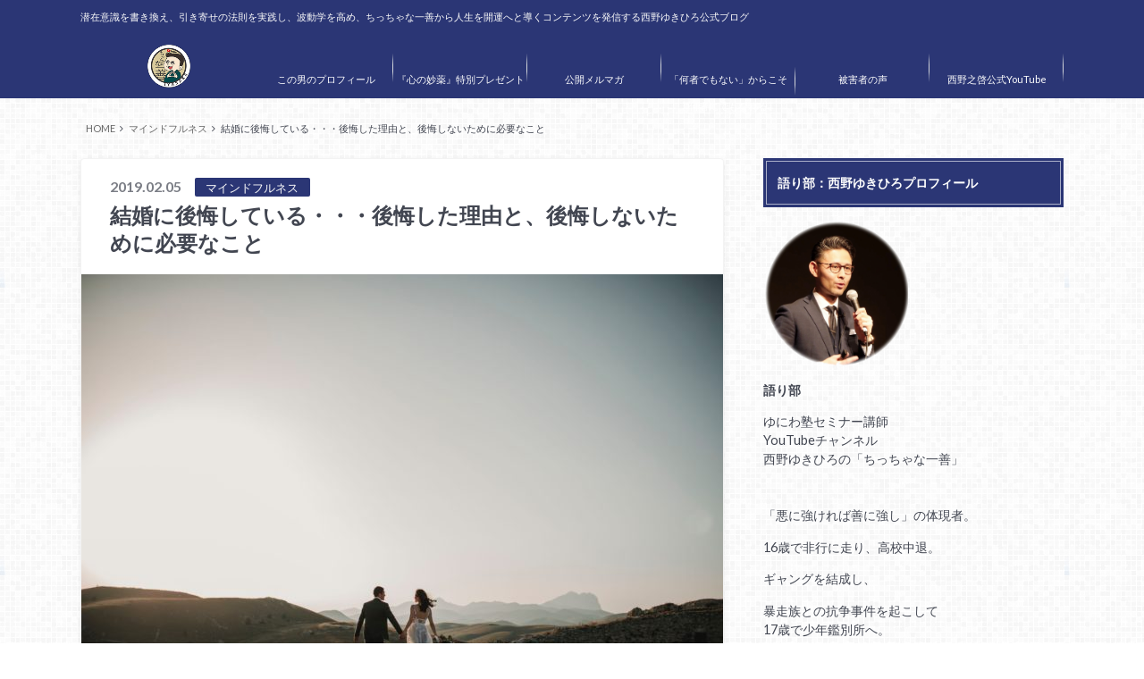

--- FILE ---
content_type: text/html; charset=UTF-8
request_url: https://humaniaclabo.com/marriage-regret/
body_size: 23649
content:
<!doctype html>
<html dir="ltr" lang="ja" prefix="og: https://ogp.me/ns#">
<head>
<meta charset="utf-8">
<meta http-equiv="X-UA-Compatible" content="IE=edge">
<meta name="HandheldFriendly" content="True">
<meta name="MobileOptimized" content="320">
<meta name="viewport" content="width=device-width, initial-scale=1"/>
<link rel="apple-touch-icon" href="https://humaniaclabo.com/wp-content/uploads/2021/09/123.png">
<link rel="icon" href="https://humaniaclabo.com/wp-content/uploads/2021/09/123.png">
<link rel="pingback" href="https://humaniaclabo.com/xmlrpc.php">
<!--[if IE]><link rel="shortcut icon" href="https://humaniaclabo.com/wp-content/uploads/2021/09/123.png"><![endif]-->
<style>img:is([sizes="auto" i], [sizes^="auto," i]){contain-intrinsic-size:3000px 1500px}</style>
<title>結婚に後悔している・・・後悔した理由と、後悔しないために必要なこと | 西野ゆきひろ公式ブログ〜ちっちゃな一善〜</title>
<meta name="description" content="現在の日本では結婚した夫婦の3組に1組は離婚すると言われています。 最初はお互いに愛し合っていて、幸せになるために一緒になったはずなのに、永遠の愛を誓ったはずなのに、どうしてこんなことになっているのでしょう？"/>
<meta name="robots" content="max-image-preview:large"/>
<meta name="author" content="片野研吾"/>
<meta name="google-site-verification" content="Su8f9gTK46tdZ4Trlta_-J885h-qPvlmpxaO6mtih1M"/>
<meta name="keywords" content="結婚,後悔,理由,後悔しない,割合,後悔した"/>
<link rel="canonical" href="https://humaniaclabo.com/marriage-regret/"/>
<meta name="generator" content="All in One SEO (AIOSEO) 4.8.4.1"/>
<meta property="og:locale" content="ja_JP"/>
<meta property="og:site_name" content="アドバンス"/>
<meta property="og:type" content="article"/>
<meta property="og:title" content="結婚に後悔している・・・後悔した理由と、後悔しないために必要なこと | 西野ゆきひろ公式ブログ〜ちっちゃな一善〜"/>
<meta property="og:description" content="現在の日本では結婚した夫婦の3組に1組は離婚すると言われています。 最初はお互いに愛し合っていて、幸せになるために一緒になったはずなのに、永遠の愛を誓ったはずなのに、どうしてこんなことになっているのでしょう？"/>
<meta property="og:url" content="https://humaniaclabo.com/marriage-regret/"/>
<meta property="fb:admins" content="506707006135785"/>
<meta property="article:published_time" content="2019-02-05T04:39:18+00:00"/>
<meta property="article:modified_time" content="2019-02-18T13:34:04+00:00"/>
<meta name="twitter:card" content="summary"/>
<meta name="twitter:site" content="@advance"/>
<meta name="twitter:title" content="結婚に後悔している・・・後悔した理由と、後悔しないために必要なこと | 西野ゆきひろ公式ブログ〜ちっちゃな一善〜"/>
<meta name="twitter:description" content="現在の日本では結婚した夫婦の3組に1組は離婚すると言われています。 最初はお互いに愛し合っていて、幸せになるために一緒になったはずなのに、永遠の愛を誓ったはずなのに、どうしてこんなことになっているのでしょう？"/>
<meta name="twitter:creator" content="@advance"/>
<script type="application/ld+json" class="aioseo-schema">{"@context":"https:\/\/schema.org","@graph":[{"@type":"Article","@id":"https:\/\/humaniaclabo.com\/marriage-regret\/#article","name":"\u7d50\u5a5a\u306b\u5f8c\u6094\u3057\u3066\u3044\u308b\u30fb\u30fb\u30fb\u5f8c\u6094\u3057\u305f\u7406\u7531\u3068\u3001\u5f8c\u6094\u3057\u306a\u3044\u305f\u3081\u306b\u5fc5\u8981\u306a\u3053\u3068 | \u897f\u91ce\u3086\u304d\u3072\u308d\u516c\u5f0f\u30d6\u30ed\u30b0\u301c\u3061\u3063\u3061\u3083\u306a\u4e00\u5584\u301c","headline":"\u7d50\u5a5a\u306b\u5f8c\u6094\u3057\u3066\u3044\u308b\u30fb\u30fb\u30fb\u5f8c\u6094\u3057\u305f\u7406\u7531\u3068\u3001\u5f8c\u6094\u3057\u306a\u3044\u305f\u3081\u306b\u5fc5\u8981\u306a\u3053\u3068","author":{"@id":"https:\/\/humaniaclabo.com\/author\/katano123\/#author"},"publisher":{"@id":"https:\/\/humaniaclabo.com\/#organization"},"image":{"@type":"ImageObject","url":"https:\/\/humaniaclabo.com\/wp-content\/uploads\/2019\/02\/foto-pettine-756112-unsplash-e1549265085208.jpg","width":800,"height":533},"datePublished":"2019-02-05T13:39:18+09:00","dateModified":"2019-02-18T22:34:04+09:00","inLanguage":"ja","mainEntityOfPage":{"@id":"https:\/\/humaniaclabo.com\/marriage-regret\/#webpage"},"isPartOf":{"@id":"https:\/\/humaniaclabo.com\/marriage-regret\/#webpage"},"articleSection":"\u30de\u30a4\u30f3\u30c9\u30d5\u30eb\u30cd\u30b9"},{"@type":"BreadcrumbList","@id":"https:\/\/humaniaclabo.com\/marriage-regret\/#breadcrumblist","itemListElement":[{"@type":"ListItem","@id":"https:\/\/humaniaclabo.com#listItem","position":1,"name":"\u30db\u30fc\u30e0","item":"https:\/\/humaniaclabo.com","nextItem":{"@type":"ListItem","@id":"https:\/\/humaniaclabo.com\/category\/%e3%83%9e%e3%82%a4%e3%83%b3%e3%83%89%e3%83%95%e3%83%ab%e3%83%8d%e3%82%b9\/#listItem","name":"\u30de\u30a4\u30f3\u30c9\u30d5\u30eb\u30cd\u30b9"}},{"@type":"ListItem","@id":"https:\/\/humaniaclabo.com\/category\/%e3%83%9e%e3%82%a4%e3%83%b3%e3%83%89%e3%83%95%e3%83%ab%e3%83%8d%e3%82%b9\/#listItem","position":2,"name":"\u30de\u30a4\u30f3\u30c9\u30d5\u30eb\u30cd\u30b9","item":"https:\/\/humaniaclabo.com\/category\/%e3%83%9e%e3%82%a4%e3%83%b3%e3%83%89%e3%83%95%e3%83%ab%e3%83%8d%e3%82%b9\/","nextItem":{"@type":"ListItem","@id":"https:\/\/humaniaclabo.com\/marriage-regret\/#listItem","name":"\u7d50\u5a5a\u306b\u5f8c\u6094\u3057\u3066\u3044\u308b\u30fb\u30fb\u30fb\u5f8c\u6094\u3057\u305f\u7406\u7531\u3068\u3001\u5f8c\u6094\u3057\u306a\u3044\u305f\u3081\u306b\u5fc5\u8981\u306a\u3053\u3068"},"previousItem":{"@type":"ListItem","@id":"https:\/\/humaniaclabo.com#listItem","name":"\u30db\u30fc\u30e0"}},{"@type":"ListItem","@id":"https:\/\/humaniaclabo.com\/marriage-regret\/#listItem","position":3,"name":"\u7d50\u5a5a\u306b\u5f8c\u6094\u3057\u3066\u3044\u308b\u30fb\u30fb\u30fb\u5f8c\u6094\u3057\u305f\u7406\u7531\u3068\u3001\u5f8c\u6094\u3057\u306a\u3044\u305f\u3081\u306b\u5fc5\u8981\u306a\u3053\u3068","previousItem":{"@type":"ListItem","@id":"https:\/\/humaniaclabo.com\/category\/%e3%83%9e%e3%82%a4%e3%83%b3%e3%83%89%e3%83%95%e3%83%ab%e3%83%8d%e3%82%b9\/#listItem","name":"\u30de\u30a4\u30f3\u30c9\u30d5\u30eb\u30cd\u30b9"}}]},{"@type":"Organization","@id":"https:\/\/humaniaclabo.com\/#organization","name":"\u897f\u91ce\u3086\u304d\u3072\u308d\u516c\u5f0f\u30d6\u30ed\u30b0\u301c\u3061\u3063\u3061\u3083\u306a\u4e00\u5584\u301c","description":"\u6f5c\u5728\u610f\u8b58\u3092\u66f8\u304d\u63db\u3048\u3001\u5f15\u304d\u5bc4\u305b\u306e\u6cd5\u5247\u3092\u5b9f\u8df5\u3057\u3001\u6ce2\u52d5\u5b66\u3092\u9ad8\u3081\u3001\u3061\u3063\u3061\u3083\u306a\u4e00\u5584\u304b\u3089\u4eba\u751f\u3092\u958b\u904b\u3078\u3068\u5c0e\u304f\u30b3\u30f3\u30c6\u30f3\u30c4\u3092\u767a\u4fe1\u3059\u308b\u897f\u91ce\u3086\u304d\u3072\u308d\u516c\u5f0f\u30d6\u30ed\u30b0","url":"https:\/\/humaniaclabo.com\/","sameAs":["https:\/\/twitter.com\/advance"]},{"@type":"Person","@id":"https:\/\/humaniaclabo.com\/author\/katano123\/#author","url":"https:\/\/humaniaclabo.com\/author\/katano123\/","name":"\u7247\u91ce\u7814\u543e","image":{"@type":"ImageObject","@id":"https:\/\/humaniaclabo.com\/marriage-regret\/#authorImage","url":"https:\/\/secure.gravatar.com\/avatar\/feff3acf729f42231b9567fea6a8d7afd39a2afbccce7681c269efd1f4dc172a?s=96&d=mm&r=g","width":96,"height":96,"caption":"\u7247\u91ce\u7814\u543e"}},{"@type":"WebPage","@id":"https:\/\/humaniaclabo.com\/marriage-regret\/#webpage","url":"https:\/\/humaniaclabo.com\/marriage-regret\/","name":"\u7d50\u5a5a\u306b\u5f8c\u6094\u3057\u3066\u3044\u308b\u30fb\u30fb\u30fb\u5f8c\u6094\u3057\u305f\u7406\u7531\u3068\u3001\u5f8c\u6094\u3057\u306a\u3044\u305f\u3081\u306b\u5fc5\u8981\u306a\u3053\u3068 | \u897f\u91ce\u3086\u304d\u3072\u308d\u516c\u5f0f\u30d6\u30ed\u30b0\u301c\u3061\u3063\u3061\u3083\u306a\u4e00\u5584\u301c","description":"\u73fe\u5728\u306e\u65e5\u672c\u3067\u306f\u7d50\u5a5a\u3057\u305f\u592b\u5a66\u306e3\u7d44\u306b1\u7d44\u306f\u96e2\u5a5a\u3059\u308b\u3068\u8a00\u308f\u308c\u3066\u3044\u307e\u3059\u3002 \u6700\u521d\u306f\u304a\u4e92\u3044\u306b\u611b\u3057\u5408\u3063\u3066\u3044\u3066\u3001\u5e78\u305b\u306b\u306a\u308b\u305f\u3081\u306b\u4e00\u7dd2\u306b\u306a\u3063\u305f\u306f\u305a\u306a\u306e\u306b\u3001\u6c38\u9060\u306e\u611b\u3092\u8a93\u3063\u305f\u306f\u305a\u306a\u306e\u306b\u3001\u3069\u3046\u3057\u3066\u3053\u3093\u306a\u3053\u3068\u306b\u306a\u3063\u3066\u3044\u308b\u306e\u3067\u3057\u3087\u3046\uff1f","inLanguage":"ja","isPartOf":{"@id":"https:\/\/humaniaclabo.com\/#website"},"breadcrumb":{"@id":"https:\/\/humaniaclabo.com\/marriage-regret\/#breadcrumblist"},"author":{"@id":"https:\/\/humaniaclabo.com\/author\/katano123\/#author"},"creator":{"@id":"https:\/\/humaniaclabo.com\/author\/katano123\/#author"},"image":{"@type":"ImageObject","url":"https:\/\/humaniaclabo.com\/wp-content\/uploads\/2019\/02\/foto-pettine-756112-unsplash-e1549265085208.jpg","@id":"https:\/\/humaniaclabo.com\/marriage-regret\/#mainImage","width":800,"height":533},"primaryImageOfPage":{"@id":"https:\/\/humaniaclabo.com\/marriage-regret\/#mainImage"},"datePublished":"2019-02-05T13:39:18+09:00","dateModified":"2019-02-18T22:34:04+09:00"},{"@type":"WebSite","@id":"https:\/\/humaniaclabo.com\/#website","url":"https:\/\/humaniaclabo.com\/","name":"\u897f\u91ce\u3086\u304d\u3072\u308d\u516c\u5f0f\u30d6\u30ed\u30b0\u301c\u3061\u3063\u3061\u3083\u306a\u4e00\u5584\u301c","description":"\u6f5c\u5728\u610f\u8b58\u3092\u66f8\u304d\u63db\u3048\u3001\u5f15\u304d\u5bc4\u305b\u306e\u6cd5\u5247\u3092\u5b9f\u8df5\u3057\u3001\u6ce2\u52d5\u5b66\u3092\u9ad8\u3081\u3001\u3061\u3063\u3061\u3083\u306a\u4e00\u5584\u304b\u3089\u4eba\u751f\u3092\u958b\u904b\u3078\u3068\u5c0e\u304f\u30b3\u30f3\u30c6\u30f3\u30c4\u3092\u767a\u4fe1\u3059\u308b\u897f\u91ce\u3086\u304d\u3072\u308d\u516c\u5f0f\u30d6\u30ed\u30b0","inLanguage":"ja","publisher":{"@id":"https:\/\/humaniaclabo.com\/#organization"}}]}</script>
<link rel='dns-prefetch' href='//ajax.googleapis.com'/>
<link rel='dns-prefetch' href='//fonts.googleapis.com'/>
<link rel='dns-prefetch' href='//maxcdn.bootstrapcdn.com'/>
<link rel="alternate" type="application/rss+xml" title="西野ゆきひろ公式ブログ〜ちっちゃな一善〜 &raquo; フィード" href="https://humaniaclabo.com/feed/"/>
<link rel="alternate" type="application/rss+xml" title="西野ゆきひろ公式ブログ〜ちっちゃな一善〜 &raquo; コメントフィード" href="https://humaniaclabo.com/comments/feed/"/>
<link rel="alternate" type="application/rss+xml" title="西野ゆきひろ公式ブログ〜ちっちゃな一善〜 &raquo; 結婚に後悔している・・・後悔した理由と、後悔しないために必要なこと のコメントのフィード" href="https://humaniaclabo.com/marriage-regret/feed/"/>
<link rel="stylesheet" type="text/css" href="//humaniaclabo.com/wp-content/cache/wpfc-minified/2y14vl5y/2hota.css" media="all"/>
<style id='classic-theme-styles-inline-css'>.wp-block-button__link{color:#fff;background-color:#32373c;border-radius:9999px;box-shadow:none;text-decoration:none;padding:calc(.667em + 2px) calc(1.333em + 2px);font-size:1.125em}.wp-block-file__button{background:#32373c;color:#fff;text-decoration:none}</style>
<style id='global-styles-inline-css'>:root{--wp--preset--aspect-ratio--square:1;--wp--preset--aspect-ratio--4-3:4/3;--wp--preset--aspect-ratio--3-4:3/4;--wp--preset--aspect-ratio--3-2:3/2;--wp--preset--aspect-ratio--2-3:2/3;--wp--preset--aspect-ratio--16-9:16/9;--wp--preset--aspect-ratio--9-16:9/16;--wp--preset--color--black:#000000;--wp--preset--color--cyan-bluish-gray:#abb8c3;--wp--preset--color--white:#ffffff;--wp--preset--color--pale-pink:#f78da7;--wp--preset--color--vivid-red:#cf2e2e;--wp--preset--color--luminous-vivid-orange:#ff6900;--wp--preset--color--luminous-vivid-amber:#fcb900;--wp--preset--color--light-green-cyan:#7bdcb5;--wp--preset--color--vivid-green-cyan:#00d084;--wp--preset--color--pale-cyan-blue:#8ed1fc;--wp--preset--color--vivid-cyan-blue:#0693e3;--wp--preset--color--vivid-purple:#9b51e0;--wp--preset--gradient--vivid-cyan-blue-to-vivid-purple:linear-gradient(135deg,rgba(6,147,227,1) 0%,rgb(155,81,224) 100%);--wp--preset--gradient--light-green-cyan-to-vivid-green-cyan:linear-gradient(135deg,rgb(122,220,180) 0%,rgb(0,208,130) 100%);--wp--preset--gradient--luminous-vivid-amber-to-luminous-vivid-orange:linear-gradient(135deg,rgba(252,185,0,1) 0%,rgba(255,105,0,1) 100%);--wp--preset--gradient--luminous-vivid-orange-to-vivid-red:linear-gradient(135deg,rgba(255,105,0,1) 0%,rgb(207,46,46) 100%);--wp--preset--gradient--very-light-gray-to-cyan-bluish-gray:linear-gradient(135deg,rgb(238,238,238) 0%,rgb(169,184,195) 100%);--wp--preset--gradient--cool-to-warm-spectrum:linear-gradient(135deg,rgb(74,234,220) 0%,rgb(151,120,209) 20%,rgb(207,42,186) 40%,rgb(238,44,130) 60%,rgb(251,105,98) 80%,rgb(254,248,76) 100%);--wp--preset--gradient--blush-light-purple:linear-gradient(135deg,rgb(255,206,236) 0%,rgb(152,150,240) 100%);--wp--preset--gradient--blush-bordeaux:linear-gradient(135deg,rgb(254,205,165) 0%,rgb(254,45,45) 50%,rgb(107,0,62) 100%);--wp--preset--gradient--luminous-dusk:linear-gradient(135deg,rgb(255,203,112) 0%,rgb(199,81,192) 50%,rgb(65,88,208) 100%);--wp--preset--gradient--pale-ocean:linear-gradient(135deg,rgb(255,245,203) 0%,rgb(182,227,212) 50%,rgb(51,167,181) 100%);--wp--preset--gradient--electric-grass:linear-gradient(135deg,rgb(202,248,128) 0%,rgb(113,206,126) 100%);--wp--preset--gradient--midnight:linear-gradient(135deg,rgb(2,3,129) 0%,rgb(40,116,252) 100%);--wp--preset--font-size--small:13px;--wp--preset--font-size--medium:20px;--wp--preset--font-size--large:36px;--wp--preset--font-size--x-large:42px;--wp--preset--spacing--20:0.44rem;--wp--preset--spacing--30:0.67rem;--wp--preset--spacing--40:1rem;--wp--preset--spacing--50:1.5rem;--wp--preset--spacing--60:2.25rem;--wp--preset--spacing--70:3.38rem;--wp--preset--spacing--80:5.06rem;--wp--preset--shadow--natural:6px 6px 9px rgba(0, 0, 0, 0.2);--wp--preset--shadow--deep:12px 12px 50px rgba(0, 0, 0, 0.4);--wp--preset--shadow--sharp:6px 6px 0px rgba(0, 0, 0, 0.2);--wp--preset--shadow--outlined:6px 6px 0px -3px rgba(255, 255, 255, 1), 6px 6px rgba(0, 0, 0, 1);--wp--preset--shadow--crisp:6px 6px 0px rgba(0, 0, 0, 1);}:where(.is-layout-flex){gap:0.5em;}:where(.is-layout-grid){gap:0.5em;}body .is-layout-flex{display:flex;}.is-layout-flex{flex-wrap:wrap;align-items:center;}.is-layout-flex > :is(*, div){margin:0;}body .is-layout-grid{display:grid;}.is-layout-grid > :is(*, div){margin:0;}:where(.wp-block-columns.is-layout-flex){gap:2em;}:where(.wp-block-columns.is-layout-grid){gap:2em;}:where(.wp-block-post-template.is-layout-flex){gap:1.25em;}:where(.wp-block-post-template.is-layout-grid){gap:1.25em;}.has-black-color{color:var(--wp--preset--color--black) !important;}.has-cyan-bluish-gray-color{color:var(--wp--preset--color--cyan-bluish-gray) !important;}.has-white-color{color:var(--wp--preset--color--white) !important;}.has-pale-pink-color{color:var(--wp--preset--color--pale-pink) !important;}.has-vivid-red-color{color:var(--wp--preset--color--vivid-red) !important;}.has-luminous-vivid-orange-color{color:var(--wp--preset--color--luminous-vivid-orange) !important;}.has-luminous-vivid-amber-color{color:var(--wp--preset--color--luminous-vivid-amber) !important;}.has-light-green-cyan-color{color:var(--wp--preset--color--light-green-cyan) !important;}.has-vivid-green-cyan-color{color:var(--wp--preset--color--vivid-green-cyan) !important;}.has-pale-cyan-blue-color{color:var(--wp--preset--color--pale-cyan-blue) !important;}.has-vivid-cyan-blue-color{color:var(--wp--preset--color--vivid-cyan-blue) !important;}.has-vivid-purple-color{color:var(--wp--preset--color--vivid-purple) !important;}.has-black-background-color{background-color:var(--wp--preset--color--black) !important;}.has-cyan-bluish-gray-background-color{background-color:var(--wp--preset--color--cyan-bluish-gray) !important;}.has-white-background-color{background-color:var(--wp--preset--color--white) !important;}.has-pale-pink-background-color{background-color:var(--wp--preset--color--pale-pink) !important;}.has-vivid-red-background-color{background-color:var(--wp--preset--color--vivid-red) !important;}.has-luminous-vivid-orange-background-color{background-color:var(--wp--preset--color--luminous-vivid-orange) !important;}.has-luminous-vivid-amber-background-color{background-color:var(--wp--preset--color--luminous-vivid-amber) !important;}.has-light-green-cyan-background-color{background-color:var(--wp--preset--color--light-green-cyan) !important;}.has-vivid-green-cyan-background-color{background-color:var(--wp--preset--color--vivid-green-cyan) !important;}.has-pale-cyan-blue-background-color{background-color:var(--wp--preset--color--pale-cyan-blue) !important;}.has-vivid-cyan-blue-background-color{background-color:var(--wp--preset--color--vivid-cyan-blue) !important;}.has-vivid-purple-background-color{background-color:var(--wp--preset--color--vivid-purple) !important;}.has-black-border-color{border-color:var(--wp--preset--color--black) !important;}.has-cyan-bluish-gray-border-color{border-color:var(--wp--preset--color--cyan-bluish-gray) !important;}.has-white-border-color{border-color:var(--wp--preset--color--white) !important;}.has-pale-pink-border-color{border-color:var(--wp--preset--color--pale-pink) !important;}.has-vivid-red-border-color{border-color:var(--wp--preset--color--vivid-red) !important;}.has-luminous-vivid-orange-border-color{border-color:var(--wp--preset--color--luminous-vivid-orange) !important;}.has-luminous-vivid-amber-border-color{border-color:var(--wp--preset--color--luminous-vivid-amber) !important;}.has-light-green-cyan-border-color{border-color:var(--wp--preset--color--light-green-cyan) !important;}.has-vivid-green-cyan-border-color{border-color:var(--wp--preset--color--vivid-green-cyan) !important;}.has-pale-cyan-blue-border-color{border-color:var(--wp--preset--color--pale-cyan-blue) !important;}.has-vivid-cyan-blue-border-color{border-color:var(--wp--preset--color--vivid-cyan-blue) !important;}.has-vivid-purple-border-color{border-color:var(--wp--preset--color--vivid-purple) !important;}.has-vivid-cyan-blue-to-vivid-purple-gradient-background{background:var(--wp--preset--gradient--vivid-cyan-blue-to-vivid-purple) !important;}.has-light-green-cyan-to-vivid-green-cyan-gradient-background{background:var(--wp--preset--gradient--light-green-cyan-to-vivid-green-cyan) !important;}.has-luminous-vivid-amber-to-luminous-vivid-orange-gradient-background{background:var(--wp--preset--gradient--luminous-vivid-amber-to-luminous-vivid-orange) !important;}.has-luminous-vivid-orange-to-vivid-red-gradient-background{background:var(--wp--preset--gradient--luminous-vivid-orange-to-vivid-red) !important;}.has-very-light-gray-to-cyan-bluish-gray-gradient-background{background:var(--wp--preset--gradient--very-light-gray-to-cyan-bluish-gray) !important;}.has-cool-to-warm-spectrum-gradient-background{background:var(--wp--preset--gradient--cool-to-warm-spectrum) !important;}.has-blush-light-purple-gradient-background{background:var(--wp--preset--gradient--blush-light-purple) !important;}.has-blush-bordeaux-gradient-background{background:var(--wp--preset--gradient--blush-bordeaux) !important;}.has-luminous-dusk-gradient-background{background:var(--wp--preset--gradient--luminous-dusk) !important;}.has-pale-ocean-gradient-background{background:var(--wp--preset--gradient--pale-ocean) !important;}.has-electric-grass-gradient-background{background:var(--wp--preset--gradient--electric-grass) !important;}.has-midnight-gradient-background{background:var(--wp--preset--gradient--midnight) !important;}.has-small-font-size{font-size:var(--wp--preset--font-size--small) !important;}.has-medium-font-size{font-size:var(--wp--preset--font-size--medium) !important;}.has-large-font-size{font-size:var(--wp--preset--font-size--large) !important;}.has-x-large-font-size{font-size:var(--wp--preset--font-size--x-large) !important;}:where(.wp-block-post-template.is-layout-flex){gap:1.25em;}:where(.wp-block-post-template.is-layout-grid){gap:1.25em;}:where(.wp-block-columns.is-layout-flex){gap:2em;}:where(.wp-block-columns.is-layout-grid){gap:2em;}:root :where(.wp-block-pullquote){font-size:1.5em;line-height:1.6;}</style>
<link rel="stylesheet" type="text/css" href="//humaniaclabo.com/wp-content/cache/wpfc-minified/etxnmtop/43iih.css" media="all"/>
<style id='akismet-widget-style-inline-css'>.a-stats{--akismet-color-mid-green:#357b49;--akismet-color-white:#fff;--akismet-color-light-grey:#f6f7f7;max-width:350px;width:auto;}
.a-stats *{all:unset;box-sizing:border-box;}
.a-stats strong{font-weight:600;}
.a-stats a.a-stats__link, .a-stats a.a-stats__link:visited, .a-stats a.a-stats__link:active{background:var(--akismet-color-mid-green);border:none;box-shadow:none;border-radius:8px;color:var(--akismet-color-white);cursor:pointer;display:block;font-family:-apple-system, BlinkMacSystemFont, 'Segoe UI', 'Roboto', 'Oxygen-Sans', 'Ubuntu', 'Cantarell', 'Helvetica Neue', sans-serif;font-weight:500;padding:12px;text-align:center;text-decoration:none;transition:all 0.2s ease;}
.widget .a-stats a.a-stats__link:focus{background:var(--akismet-color-mid-green);color:var(--akismet-color-white);text-decoration:none;}
.a-stats a.a-stats__link:hover{filter:brightness(110%);box-shadow:0 4px 12px rgba(0, 0, 0, 0.06), 0 0 2px rgba(0, 0, 0, 0.16);}
.a-stats .count{color:var(--akismet-color-white);display:block;font-size:1.5em;line-height:1.4;padding:0 13px;white-space:nowrap;}</style>
<link rel="https://api.w.org/" href="https://humaniaclabo.com/wp-json/"/><link rel="alternate" title="JSON" type="application/json" href="https://humaniaclabo.com/wp-json/wp/v2/posts/4857"/><link rel='shortlink' href='https://humaniaclabo.com/?p=4857'/>
<link rel="alternate" title="oEmbed (JSON)" type="application/json+oembed" href="https://humaniaclabo.com/wp-json/oembed/1.0/embed?url=https%3A%2F%2Fhumaniaclabo.com%2Fmarriage-regret%2F"/>
<link rel="alternate" title="oEmbed (XML)" type="text/xml+oembed" href="https://humaniaclabo.com/wp-json/oembed/1.0/embed?url=https%3A%2F%2Fhumaniaclabo.com%2Fmarriage-regret%2F&#038;format=xml"/>
<script>!function(f,b,e,v,n,t,s){if(f.fbq)return;n=f.fbq=function(){n.callMethod?
n.callMethod.apply(n,arguments):n.queue.push(arguments)};if(!f._fbq)f._fbq=n;
n.push=n;n.loaded=!0;n.version='2.0';n.queue=[];t=b.createElement(e);t.async=!0;
t.src=v;s=b.getElementsByTagName(e)[0];s.parentNode.insertBefore(t,s)}(window,
document,'script','https://connect.facebook.net/en_US/fbevents.js');
fbq('init', '518825254946114');
fbq('track', 'PageView');</script>
<noscript><img height="1" width="1" style="display:none" src="https://www.facebook.com/tr?id=518825254946114&ev=PageView&noscript=1"/></noscript>
<style id="wpp-loading-animation-styles">@-webkit-keyframes bgslide{from{background-position-x:0}to{background-position-x:-200%}}@keyframes bgslide{from{background-position-x:0}to{background-position-x:-200%}}.wpp-widget-block-placeholder,.wpp-shortcode-placeholder{margin:0 auto;width:60px;height:3px;background:#dd3737;background:linear-gradient(90deg,#dd3737 0%,#571313 10%,#dd3737 100%);background-size:200% auto;border-radius:3px;-webkit-animation:bgslide 1s infinite linear;animation:bgslide 1s infinite linear}</style>
<style>body{color: #424651;}
a{color:#4B99B5;}
a:hover{color:#74B7CF;}
#main .article footer .post-categories li a,#main .article footer .tags a{background:#4B99B5;border:1px solid #4B99B5;}
#main .article footer .tags a{color:#4B99B5;background:none;}
#main .article footer .post-categories li a:hover,#main .article footer .tags a:hover{background:#74B7CF;border-color:#74B7CF;}
input[type="text"],input[type="password"],input[type="datetime"],input[type="datetime-local"],input[type="date"],input[type="month"],input[type="time"],input[type="week"],input[type="number"],input[type="email"],input[type="url"],input[type="search"],input[type="tel"],input[type="color"],select,textarea,.field{background-color:#eaedf2;}
.header{background:#2b3675;}
.header .subnav .site_description,.header .mobile_site_description{color:#fcfcfc;}
.nav li a,.subnav .linklist li a,.subnav .linklist li a:before{color:#ffffff;}
.nav li a:hover,.subnav .linklist li a:hover{color:#FFFF00;}
.subnav .contactbutton a{background:#1e1e1e;}
.subnav .contactbutton a:hover{background:#3F7E94;}
@media only screen and (min-width: 768px) {
.nav ul{background:#323944;}
.nav li ul.sub-menu li a{color:#B0B4BA;}
}
.byline .cat-name{background:#2b3675;color:#fcfcfc;}
.widgettitle{background:#2b3675;color:#fcfcfc;}
.widget li a:after{color:#2b3675!important;}
.single .entry-content h2{background:#5c6b80;}
.single .entry-content h2:after{border-top-color:#5c6b80;}
.entry-content ul li:before{background:#5c6b80;}
.entry-content ol li:before{background:#5c6b80;}
.single .authorbox .author-newpost li .cat-name,.related-box li .cat-name{background:#2b3675;color:#fcfcfc;}
.cta-inner{background:#323944;}
.local-nav .title a{background:#4B99B5;}
.local-nav .current_page_item a{color:#4B99B5;}
ul.wpp-list li a:before{background:#2b3675;color:#fcfcfc;}
.readmore a{border:1px solid #4B99B5;color:#4B99B5;}
.readmore a:hover{background:#4B99B5;color:#fff;}
.btn-wrap a{background:#4B99B5;border:1px solid #4B99B5;}
.btn-wrap a:hover{background:#74B7CF;}
.btn-wrap.simple a{border:1px solid #4B99B5;color:#4B99B5;}
.btn-wrap.simple a:hover{background:#4B99B5;}
.blue-btn, .comment-reply-link, #submit{background-color:#4B99B5;}
.blue-btn:hover, .comment-reply-link:hover, #submit:hover, .blue-btn:focus, .comment-reply-link:focus, #submit:focus{background-color:#74B7CF;}
.widget a{text-decoration:none;color:#666;}
.widget a:hover{color:#999;}
#footer-top{background-color:#323944;color:#86909E;}
.footer a,#footer-top a{color:#B0B4BA;}
#footer-top .widgettitle{color:#86909E;}
.footer{background-color:#323944;color:#86909E;}
.footer-links li:before{color:#2b3675;}
.pagination a, .pagination span,.page-links a , .page-links ul > li > span{color:#4B99B5;}
.pagination a:hover, .pagination a:focus,.page-links a:hover, .page-links a:focus{background-color:#4B99B5;}
.pagination .current:hover, .pagination .current:focus{color:#74B7CF;}</style>
<style id="custom-background-css">body.custom-background{background-image:url("https://humaniaclabo.com/wp-content/themes/albatros/library/images/body_bg01.png");background-position:left top;background-size:auto;background-repeat:repeat;background-attachment:scroll;}</style>
<link rel="icon" href="https://humaniaclabo.com/wp-content/uploads/2018/02/cropped-kamonsa-1-32x32.jpg" sizes="32x32"/>
<link rel="icon" href="https://humaniaclabo.com/wp-content/uploads/2018/02/cropped-kamonsa-1-192x192.jpg" sizes="192x192"/>
<link rel="apple-touch-icon" href="https://humaniaclabo.com/wp-content/uploads/2018/02/cropped-kamonsa-1-180x180.jpg"/>
<meta name="msapplication-TileImage" content="https://humaniaclabo.com/wp-content/uploads/2018/02/cropped-kamonsa-1-270x270.jpg"/>
<script data-wpfc-render="false">var Wpfcll={s:[],osl:0,scroll:false,i:function(){Wpfcll.ss();window.addEventListener('load',function(){let observer=new MutationObserver(mutationRecords=>{Wpfcll.osl=Wpfcll.s.length;Wpfcll.ss();if(Wpfcll.s.length > Wpfcll.osl){Wpfcll.ls(false);}});observer.observe(document.getElementsByTagName("html")[0],{childList:true,attributes:true,subtree:true,attributeFilter:["src"],attributeOldValue:false,characterDataOldValue:false});Wpfcll.ls(true);});window.addEventListener('scroll',function(){Wpfcll.scroll=true;Wpfcll.ls(false);});window.addEventListener('resize',function(){Wpfcll.scroll=true;Wpfcll.ls(false);});window.addEventListener('click',function(){Wpfcll.scroll=true;Wpfcll.ls(false);});},c:function(e,pageload){var w=document.documentElement.clientHeight || body.clientHeight;var n=0;if(pageload){n=0;}else{n=(w > 800) ? 800:200;n=Wpfcll.scroll ? 800:n;}var er=e.getBoundingClientRect();var t=0;var p=e.parentNode ? e.parentNode:false;if(typeof p.getBoundingClientRect=="undefined"){var pr=false;}else{var pr=p.getBoundingClientRect();}if(er.x==0 && er.y==0){for(var i=0;i < 10;i++){if(p){if(pr.x==0 && pr.y==0){if(p.parentNode){p=p.parentNode;}if(typeof p.getBoundingClientRect=="undefined"){pr=false;}else{pr=p.getBoundingClientRect();}}else{t=pr.top;break;}}};}else{t=er.top;}if(w - t+n > 0){return true;}return false;},r:function(e,pageload){var s=this;var oc,ot;try{oc=e.getAttribute("data-wpfc-original-src");ot=e.getAttribute("data-wpfc-original-srcset");originalsizes=e.getAttribute("data-wpfc-original-sizes");if(s.c(e,pageload)){if(oc || ot){if(e.tagName=="DIV" || e.tagName=="A" || e.tagName=="SPAN"){e.style.backgroundImage="url("+oc+")";e.removeAttribute("data-wpfc-original-src");e.removeAttribute("data-wpfc-original-srcset");e.removeAttribute("onload");}else{if(oc){e.setAttribute('src',oc);}if(ot){e.setAttribute('srcset',ot);}if(originalsizes){e.setAttribute('sizes',originalsizes);}if(e.getAttribute("alt") && e.getAttribute("alt")=="blank"){e.removeAttribute("alt");}e.removeAttribute("data-wpfc-original-src");e.removeAttribute("data-wpfc-original-srcset");e.removeAttribute("data-wpfc-original-sizes");e.removeAttribute("onload");if(e.tagName=="IFRAME"){var y="https://www.youtube.com/embed/";if(navigator.userAgent.match(/\sEdge?\/\d/i)){e.setAttribute('src',e.getAttribute("src").replace(/.+\/templates\/youtube\.html\#/,y));}e.onload=function(){if(typeof window.jQuery !="undefined"){if(jQuery.fn.fitVids){jQuery(e).parent().fitVids({customSelector:"iframe[src]"});}}var s=e.getAttribute("src").match(/templates\/youtube\.html\#(.+)/);if(s){try{var i=e.contentDocument || e.contentWindow;if(i.location.href=="about:blank"){e.setAttribute('src',y+s[1]);}}catch(err){e.setAttribute('src',y+s[1]);}}}}}}else{if(e.tagName=="NOSCRIPT"){if(typeof window.jQuery !="undefined"){if(jQuery(e).attr("data-type")=="wpfc"){e.removeAttribute("data-type");jQuery(e).after(jQuery(e).text());}}}}}}catch(error){console.log(error);console.log("==>",e);}},ss:function(){var i=Array.prototype.slice.call(document.getElementsByTagName("img"));var f=Array.prototype.slice.call(document.getElementsByTagName("iframe"));var d=Array.prototype.slice.call(document.getElementsByTagName("div"));var a=Array.prototype.slice.call(document.getElementsByTagName("a"));var s=Array.prototype.slice.call(document.getElementsByTagName("span"));var n=Array.prototype.slice.call(document.getElementsByTagName("noscript"));this.s=i.concat(f).concat(d).concat(a).concat(s).concat(n);},ls:function(pageload){var s=this;[].forEach.call(s.s,function(e,index){s.r(e,pageload);});}};document.addEventListener('DOMContentLoaded',function(){wpfci();});function wpfci(){Wpfcll.i();}</script>
</head>
<body class="wp-singular post-template-default single single-post postid-4857 single-format-standard custom-background wp-theme-albatros">
<svg xmlns="http://www.w3.org/2000/svg" width="0" height="0" focusable="false" role="none" style="visibility:hidden; position:absolute; left:-9999px; overflow:hidden;">
<defs>
<symbol viewBox="0 0 512 512" id="oc-x-svg"><path d="M299.8,219.7L471,20.7h-40.6L281.7,193.4L163,20.7H26l179.6,261.4L26,490.7h40.6l157-182.5L349,490.7h137L299.8,219.7 L299.8,219.7z M244.2,284.3l-18.2-26L81.2,51.2h62.3l116.9,167.1l18.2,26l151.9,217.2h-62.3L244.2,284.3L244.2,284.3z"/></symbol>
<symbol viewBox="0 0 512 512" id="oc-facebook-svg"><path d="M504 256C504 119 393 8 256 8S8 119 8 256c0 123.78 90.69 226.38 209.25 245V327.69h-63V256h63v-54.64c0-62.15 37-96.48 93.67-96.48 27.14 0 55.52 4.84 55.52 4.84v61h-31.28c-30.8 0-40.41 19.12-40.41 38.73V256h68.78l-11 71.69h-57.78V501C413.31 482.38 504 379.78 504 256z"/></symbol>
<symbol viewBox="0 0 32 32" id="oc-line-svg"><path d="M25.82 13.151c0.465 0 0.84 0.38 0.84 0.841 0 0.46-0.375 0.84-0.84 0.84h-2.34v1.5h2.34c0.465 0 0.84 0.377 0.84 0.84 0 0.459-0.375 0.839-0.84 0.839h-3.181c-0.46 0-0.836-0.38-0.836-0.839v-6.361c0-0.46 0.376-0.84 0.84-0.84h3.181c0.461 0 0.836 0.38 0.836 0.84 0 0.465-0.375 0.84-0.84 0.84h-2.34v1.5zM20.68 17.172c0 0.36-0.232 0.68-0.576 0.795-0.085 0.028-0.177 0.041-0.265 0.041-0.281 0-0.521-0.12-0.68-0.333l-3.257-4.423v3.92c0 0.459-0.372 0.839-0.841 0.839-0.461 0-0.835-0.38-0.835-0.839v-6.361c0-0.36 0.231-0.68 0.573-0.793 0.080-0.031 0.181-0.044 0.259-0.044 0.26 0 0.5 0.139 0.66 0.339l3.283 4.44v-3.941c0-0.46 0.376-0.84 0.84-0.84 0.46 0 0.84 0.38 0.84 0.84zM13.025 17.172c0 0.459-0.376 0.839-0.841 0.839-0.46 0-0.836-0.38-0.836-0.839v-6.361c0-0.46 0.376-0.84 0.84-0.84 0.461 0 0.837 0.38 0.837 0.84zM9.737 18.011h-3.181c-0.46 0-0.84-0.38-0.84-0.839v-6.361c0-0.46 0.38-0.84 0.84-0.84 0.464 0 0.84 0.38 0.84 0.84v5.521h2.341c0.464 0 0.839 0.377 0.839 0.84 0 0.459-0.376 0.839-0.839 0.839zM32 13.752c0-7.161-7.18-12.989-16-12.989s-16 5.828-16 12.989c0 6.415 5.693 11.789 13.38 12.811 0.521 0.109 1.231 0.344 1.411 0.787 0.16 0.401 0.105 1.021 0.051 1.44l-0.219 1.36c-0.060 0.401-0.32 1.581 1.399 0.86 1.721-0.719 9.221-5.437 12.581-9.3 2.299-2.519 3.397-5.099 3.397-7.957z"/></symbol>
<symbol viewBox="0 0 50 50" id="oc-pocket-svg"><path d="M8.04,6.5c-2.24,.15-3.6,1.42-3.6,3.7v13.62c0,11.06,11,19.75,20.52,19.68,10.7-.08,20.58-9.11,20.58-19.68V10.2c0-2.28-1.44-3.57-3.7-3.7H8.04Zm8.67,11.08l8.25,7.84,8.26-7.84c3.7-1.55,5.31,2.67,3.79,3.9l-10.76,10.27c-.35,.33-2.23,.33-2.58,0l-10.76-10.27c-1.45-1.36,.44-5.65,3.79-3.9h0Z"/></symbol>
<symbol viewBox="0 0 50 50" id="oc-feedly-svg"><path d="M20.42,44.65h9.94c1.59,0,3.12-.63,4.25-1.76l12-12c2.34-2.34,2.34-6.14,0-8.48L29.64,5.43c-2.34-2.34-6.14-2.34-8.48,0L4.18,22.4c-2.34,2.34-2.34,6.14,0,8.48l12,12c1.12,1.12,2.65,1.76,4.24,1.76Zm-2.56-11.39l-.95-.95c-.39-.39-.39-1.02,0-1.41l7.07-7.07c.39-.39,1.02-.39,1.41,0l2.12,2.12c.39,.39,.39,1.02,0,1.41l-5.9,5.9c-.19,.19-.44,.29-.71,.29h-2.34c-.27,0-.52-.11-.71-.29Zm10.36,4.71l-.95,.95c-.19,.19-.44,.29-.71,.29h-2.34c-.27,0-.52-.11-.71-.29l-.95-.95c-.39-.39-.39-1.02,0-1.41l2.12-2.12c.39-.39,1.02-.39,1.41,0l2.12,2.12c.39,.39,.39,1.02,0,1.41ZM11.25,25.23l12.73-12.73c.39-.39,1.02-.39,1.41,0l2.12,2.12c.39,.39,.39,1.02,0,1.41l-11.55,11.55c-.19,.19-.45,.29-.71,.29h-2.34c-.27,0-.52-.11-.71-.29l-.95-.95c-.39-.39-.39-1.02,0-1.41Z"/></symbol>
<symbol viewBox="0 0 50 50" id="oc-user_url-svg"><path d="M33.62,25c0,1.99-.11,3.92-.3,5.75H16.67c-.19-1.83-.38-3.76-.38-5.75s.19-3.92,.38-5.75h16.66c.19,1.83,.3,3.76,.3,5.75Zm13.65-5.75c.48,1.84,.73,3.76,.73,5.75s-.25,3.91-.73,5.75h-11.06c.19-1.85,.29-3.85,.29-5.75s-.1-3.9-.29-5.75h11.06Zm-.94-2.88h-10.48c-.9-5.74-2.68-10.55-4.97-13.62,7.04,1.86,12.76,6.96,15.45,13.62Zm-13.4,0h-15.87c.55-3.27,1.39-6.17,2.43-8.5,.94-2.12,1.99-3.66,3.01-4.63,1.01-.96,1.84-1.24,2.5-1.24s1.49,.29,2.5,1.24c1.02,.97,2.07,2.51,3.01,4.63,1.03,2.34,1.88,5.23,2.43,8.5h0Zm-29.26,0C6.37,9.72,12.08,4.61,19.12,2.76c-2.29,3.07-4.07,7.88-4.97,13.62H3.67Zm10.12,2.88c-.19,1.85-.37,3.77-.37,5.75s.18,3.9,.37,5.75H2.72c-.47-1.84-.72-3.76-.72-5.75s.25-3.91,.72-5.75H13.79Zm5.71,22.87c-1.03-2.34-1.88-5.23-2.43-8.5h15.87c-.55,3.27-1.39,6.16-2.43,8.5-.94,2.13-1.99,3.67-3.01,4.64-1.01,.95-1.84,1.24-2.58,1.24-.58,0-1.41-.29-2.42-1.24-1.02-.97-2.07-2.51-3.01-4.64h0Zm-.37,5.12c-7.04-1.86-12.76-6.96-15.45-13.62H14.16c.9,5.74,2.68,10.55,4.97,13.62h0Zm11.75,0c2.29-3.07,4.07-7.88,4.97-13.62h10.48c-2.7,6.66-8.41,11.76-15.45,13.62h0Z"/></symbol>
</defs>
</svg>
<div id="container">
<header class="header" role="banner">
<div id="inner-header" class="wrap cf">
<div id="logo"> <p class="h1 img"><a href="https://humaniaclabo.com"><img src="https://humaniaclabo.com/wp-content/uploads/2021/09/123.png" alt="西野ゆきひろ公式ブログ〜ちっちゃな一善〜"></a></p></div><div class="subnav cf"> <p class="site_description">潜在意識を書き換え、引き寄せの法則を実践し、波動学を高め、ちっちゃな一善から人生を開運へと導くコンテンツを発信する西野ゆきひろ公式ブログ</p></div><nav id="g_nav" role="navigation">
<ul id="menu-%e3%83%a1%e3%83%8b%e3%83%a5%e3%83%bc-1" class="nav top-nav cf"><li id="menu-item-1207" class="menu-item menu-item-type-post_type menu-item-object-page menu-item-1207"><a href="https://humaniaclabo.com/prof/">この男のプロフィール</a></li>
<li id="menu-item-60" class="menu-item menu-item-type-custom menu-item-object-custom menu-item-60"><a href="https://humaniaclabo.com/c12/">『心の妙薬』特別プレゼント</a></li>
<li id="menu-item-3303" class="menu-item menu-item-type-taxonomy menu-item-object-category menu-item-3303"><a href="https://humaniaclabo.com/category/onlinemagazine/">公開メルマガ</a></li>
<li id="menu-item-1868" class="menu-item menu-item-type-post_type menu-item-object-page menu-item-home menu-item-1868"><a href="https://humaniaclabo.com/">「何者でもない」からこそ〝何者にでもなれる〟</a></li>
<li id="menu-item-1380" class="menu-item menu-item-type-post_type menu-item-object-page menu-item-1380"><a href="https://humaniaclabo.com/higai/">被害者の声</a></li>
<li id="menu-item-15" class="menu-item menu-item-type-custom menu-item-object-custom menu-item-15"><a href="https://www.youtube.com/channel/UCknqb5b1W7lNsja6r18T5ZQ">西野之啓公式YouTube</a></li>
</ul>
</nav></div></header>
<div id="breadcrumb" class="breadcrumb inner wrap cf"><ul itemscope itemtype="http://schema.org/BreadcrumbList"><li itemprop="itemListElement" itemscope itemtype="http://schema.org/ListItem" class="bc_homelink"><a itemprop="item" href="https://humaniaclabo.com/"><span itemprop="name">HOME</span></a><meta itemprop="position" content="1"/></li><li itemprop="itemListElement" itemscope itemtype="http://schema.org/ListItem"><a itemprop="item" href="https://humaniaclabo.com/category/%e3%83%9e%e3%82%a4%e3%83%b3%e3%83%89%e3%83%95%e3%83%ab%e3%83%8d%e3%82%b9/"><span itemprop="name">マインドフルネス</span></a><meta itemprop="position" content="2"/></li><li itemprop="itemListElement" itemscope itemtype="http://schema.org/ListItem" class="bc_posttitle"><span itemprop="name">結婚に後悔している・・・後悔した理由と、後悔しないために必要なこと</span><meta itemprop="position" content="3"/></li></ul></div><div id="content">
<div id="inner-content" class="wrap cf">
<main id="main" class="m-all t-2of3 d-5of7 cf" role="main">
<article id="post-4857" class="post-4857 post type-post status-publish format-standard has-post-thumbnail hentry category-14 wpautop article cf" role="article">
<header class="article-header entry-header">
<p class="byline entry-meta vcard">
<span class="date entry-date updated" itemprop="datePublished" datetime="2019-02-05">2019.02.05</span>
<span class="cat-name cat-id-14">マインドフルネス</span>
<span class="author" style="display: none;"><span class="fn">片野研吾</span></span>
</p>
<h1 class="entry-title single-title" itemprop="headline" rel="bookmark">結婚に後悔している・・・後悔した理由と、後悔しないために必要なこと</h1>
</header>
<figure class="eyecatch">
<img width="718" height="479" src="https://humaniaclabo.com/wp-content/uploads/2019/02/foto-pettine-756112-unsplash-718x479.jpg" class="attachment-single-thum size-single-thum wp-post-image" alt="" decoding="async" fetchpriority="high" srcset="https://humaniaclabo.com/wp-content/uploads/2019/02/foto-pettine-756112-unsplash-718x479.jpg 718w, https://humaniaclabo.com/wp-content/uploads/2019/02/foto-pettine-756112-unsplash-300x200.jpg 300w, https://humaniaclabo.com/wp-content/uploads/2019/02/foto-pettine-756112-unsplash-768x512.jpg 768w, https://humaniaclabo.com/wp-content/uploads/2019/02/foto-pettine-756112-unsplash-1024x683.jpg 1024w, https://humaniaclabo.com/wp-content/uploads/2019/02/foto-pettine-756112-unsplash-e1549265085208.jpg 800w" sizes="(max-width: 718px) 100vw, 718px"/>						</figure>
<section class="entry-content cf" itemprop="articleBody">
<p><span style="font-weight: 400;">こんにち和！</span></p>
<p><span style="font-weight: 400;">現在の日本では結婚した夫婦の<span style="font-size: 18pt;">3組に1組</span>は離婚すると言われています。</span></p>
<p><span style="font-weight: 400;">最初はお互いに愛し合っていて、幸せになるために一緒になったはずなのに、永遠の愛を誓ったはずなのに、どうしてこんなことになっているのでしょう？</span></p>
<p><span style="font-weight: 400;">結婚も恋愛も元を正せば人間関係、赤の他人が同じ家で共同生活をすれば<span style="font-size: 18pt;">摩擦</span>があるのは当たり前です。</span></p>
<p><strong>今回は結婚に後悔している主な理由を考えながら、<span style="font-size: 18pt; color: #ff0000;">後悔しないために必要な考え方</span>をお伝えします。</strong></p>
<h2>結婚した女性が後悔したことがある割合</h2>
<p><span style="font-weight: 400;">女性なら誰でもみんな幸せな生活に憧れて結婚していくわけですが、全国の既婚女性を対象にしたアンケートによると、</span></p>
<p><strong>今の夫と結婚したことを後悔したことはありますか？</strong></p>
<p><span style="font-weight: 400;">という質問に、</span><span style="font-weight: 400;">「はい」と答えた割合が、実に<span style="font-size: 18pt;">53.8％</span>もいたそうです。</span></p>
<p><span style="font-weight: 400;">生まれ変わったら、今の夫と結婚したいですか？</span></p>
<p><span style="font-weight: 400;">との質問にも、なんと<span style="font-size: 18pt;">57.8％</span>もの女性が、「いいえ」と回答しています。</span></p>
<p><strong><span style="background-color: #ffff99;">世の中の半数以上の女性が、自分の結婚に後悔しているのです。</span></strong></p>
<p><span style="font-weight: 400;">ちなみに男性が同じ質問をしてみたところ、36.8％が「後悔したことがある」と答えています。</span></p>
<p><span style="font-weight: 400;">女性の方が結婚に後悔する人が多いというのは、<span style="color: #ff0000;">結婚に対しての過剰な期待</span>が影響しているのではないかと感じます。</span></p>
<p><span style="font-weight: 400;">必要以上に期待すると現実とは違った場合失望感が大きくなります。</span></p>
<p><span style="font-weight: 400;"><span style="font-size: 18pt;">「期待は感情の借金」</span>という言葉があるのですが、まさにその通りの結果になっています。</span></p>
<h2>結婚に後悔した主な理由</h2>
<p><span style="font-weight: 400;">それではなぜ結婚に後悔したのか、主な理由を挙げてみます。</span></p>
<h3>お金の問題</h3>
<img onload="Wpfcll.r(this,true);" src="https://humaniaclabo.com/wp-content/plugins/wp-fastest-cache-premium/pro/images/blank.gif" decoding="async" class="alignnone wp-image-4878 size-full" data-wpfc-original-src="https://humaniaclabo.com/wp-content/uploads/2019/02/rawpixel-602154-unsplash-e1549265500578.jpg" alt="blank" width="800" height="638"/>
<p><strong>結婚に後悔する一番よく挙げられる理由として、お金の問題があります。</strong></p>
<p><span style="font-weight: 400;">いくら綺麗事を言ったとしても、結局はお金がないと<span style="font-size: 18pt;">現実的</span>に生活はできません。</span></p>
<p><span style="font-weight: 400;">相手が口だけで全然稼いでくれていないと、節約生活を余儀なくされてしまいます。</span></p>
<p><span style="font-weight: 400;">稼ぎが少ないだけならまだしも、もしもギャンブルが好きだったリ投資や事業で失敗してしまったりしたら、自分の責任ではなくても苦労することになってしまいます。</span></p>
<p><span style="font-weight: 400; background-color: #ffff99;">結婚生活を送るうえで愛情は必要ですが、お金もとても必要なものになります。</span></p>
<h3>思っていた性格と違った</h3>
<p><span style="font-weight: 400;">結婚してみたら思っていた性格と違っていたという話も、よく聞きます。</span></p>
<p><span style="font-weight: 400;">結婚して一緒に共同生活を送るようになるということは、お付き合いしているときと違って<span style="font-size: 18pt; color: #ff0000;">相手の本性</span>をすべて知ることになります。</span></p>
<p><span style="text-decoration: underline;"><span style="font-weight: 400;">相手との生活が日常になるわけですので、一緒に暮らしてみないと分からなかった部分がたくさん出てきます。</span></span></p>
<p><span style="font-weight: 400;">恋愛している段階では、人間は自分を相手によく見せようとします。</span></p>
<p><span style="font-weight: 400; color: #ff0000;">相手に気に入られるために自分の都合の悪い部分は無意識にできるだけ隠そうとするのですが、それが人間の性（さが）というものです。</span></p>
<p><span style="font-weight: 400;">しかしそれが日常となると、そうはいきません。</span></p>
<p><span style="font-weight: 400;"><span style="font-size: 18pt;">24時間365日</span>、自分を隠し通せることなど不可能です。</span></p>
<p><span style="font-weight: 400;">ですので結婚してみて<span style="font-size: 18pt;">「自分の思っていた性格と違った！」</span>ということは多々発生するのです。</span></p>
<h3>価値観の押し付けが酷い</h3>
<p><span style="font-weight: 400;">人は相手に気を使わなくなってくると、<span style="font-size: 18pt;">自分の価値観</span>を押し付けてしまいがちになります。</span></p>
<p><span style="font-weight: 400; background-color: #ffff99;">生まれ育った環境が違うもの同士が一緒に生活するのですから、価値観が違うのは当たり前ではあります。</span></p>
<p><span style="font-weight: 400;">ですが、ついついそれを忘れてお互いに自分の正義を主張してしまいます。</span></p>
<p><span style="font-weight: 400;">そうすると<span style="font-size: 18pt; color: #ff0000;">摩擦やトラブル</span>が絶えなくなり、「結婚しなければ良かった・・・」と後悔することになります。</span></p>
<h3>恋愛感情がなくなった</h3>
<img onload="Wpfcll.r(this,true);" src="https://humaniaclabo.com/wp-content/plugins/wp-fastest-cache-premium/pro/images/blank.gif" decoding="async" class="alignnone wp-image-4879 size-full" data-wpfc-original-src="https://humaniaclabo.com/wp-content/uploads/2019/02/argument-bench-breakup-984949-e1549270555313.jpg" alt="blank" width="800" height="534"/>
<p><span style="font-weight: 400;">恋愛に<span style="font-size: 18pt;">刺激</span>を求めている人は、結婚すると刺激がなくなるため恋愛感情がなくなってしまいます。</span></p>
<p><span style="font-weight: 400;">そうすると結婚に後悔しだす人も多いです。</span></p>
<p><span style="font-weight: 400; color: #ff0000; font-size: 18pt;">しかし、そもそも結婚は刺激を求めるものではありません。</span></p>
<p><span style="font-weight: 400;">そこを勘違いしている人が本当に多いのです。</span></p>
<p><span style="text-decoration: underline;"><span style="font-weight: 400;">結婚生活に刺激を求めるとすぐに日常が物足りなくなってしまい、もっと強い刺激を求めるようになります。</span></span></p>
<p><span style="font-weight: 400;">そうすると、不倫に走ったり家庭を壊す行為をしてしまうのです。</span></p>
<p><span style="font-weight: 400;">結婚に後悔しないためには、結婚に対する認識を正しいものにしていかなくてはいけません。</span></p>
<h3><span style="font-weight: 400;">・自分の好きなことができなくなる</span></h3>
<p><span style="font-weight: 400;">結婚して相手と<span style="font-size: 18pt;">共同生活</span>をするようになると、当然ながら今までの生活が激変します。</span></p>
<p><span style="font-weight: 400;">すると独身時代には好きにやれていたことが、自由にできなくなります。</span></p>
<p><span style="font-weight: 400; background-color: #ffff99;">自分優先の生活スタイルから、相手優先の生活スタイルに変えないと共同生活は成り立ちません。</span></p>
<p><span style="font-weight: 400;">最初は良くてもそれがずっと続くとなると、だんだん<span style="font-size: 18pt; color: #ff0000;">ストレス</span>が溜まってきてしまいます。</span></p>
<p><span style="font-weight: 400;">そうなると、結婚したことを後悔する気持ちも出てきますよね。</span></p>
<h3>嘘をつかれていた</h3>
<p><span style="font-weight: 400; color: #ff0000;">人間は基本的に相手に嫌われたくない生き物です。</span></p>
<p><span style="font-weight: 400;">なのでできるだけ相手に<span style="font-size: 18pt;">自分の良い面</span>ばかり見せようとします。</span></p>
<p><span style="font-weight: 400;">しかし中には嘘をついてまで良く見せようとする人もいます。</span></p>
<p><span style="text-decoration: underline;"><span style="font-weight: 400;">必要以上に大きく見ようとしたり、都合の悪い部分を嘘で隠すのです。</span></span></p>
<p><span style="font-weight: 400;">しかし日常の繰り返しである結婚生活において、嘘をつき通し続けることは<span style="font-size: 18pt;">不可能</span>です。</span></p>
<p><span style="font-weight: 400;">相手がもし嘘をついていたり、自分が嘘で本性を隠しているようなことがあると、それが発覚した時に大変なことになります。</span></p>
<h2>結婚を後悔しないために必要なもの</h2>
<img onload="Wpfcll.r(this,true);" src="https://humaniaclabo.com/wp-content/plugins/wp-fastest-cache-premium/pro/images/blank.gif" decoding="async" class="alignnone wp-image-4880 size-full" data-wpfc-original-src="https://humaniaclabo.com/wp-content/uploads/2019/02/affair-anniversary-asad-1024960-e1549270863570.jpg" alt="blank" width="800" height="533"/>
<p><strong>結婚を後悔しないために、夫婦関係を維持するのに覚えておきたいとても重要なものがあります。</strong></p>
<p><span style="font-weight: 400;">それは</span><span style="font-size: 18pt; color: #ff0000;">「共通の目的」</span>です。</p>
<p><span style="font-weight: 400;">結婚は恋愛の延長ではありません。</span></p>
<p><span style="font-weight: 400;">結婚とは赤の他人同士の2人が夫婦になって、何らかの目的を達成するために一緒に共同生活を送るものなのです。</span></p>
<p><span style="text-decoration: underline;">人の集まりは共有できる目標があるから一緒にいられるわけで、それがないと集まっている意味がなくなります。</span></p>
<p>会社も仕事をするという目的があるから、組織として集合しています。</p>
<p><span style="font-weight: 400;">ならば夫婦も共通の目的がなければ、単なる<span style="font-size: 18pt;">他人の集まり</span>になってしまいます。</span></p>
<p><span style="font-weight: 400;">もしもあなたが今結婚しているけれど後悔している、別れたいと思っているなら、離婚や別れを決断する前に「共通の目的」を設定してみてください。</span></p>
<h2>結婚は成長させてくれるための「ご縁」</h2>
<p><span style="font-weight: 400;">結婚は元々は<span style="font-size: 18pt;">見ず知らずの2人</span>が愛し合って一緒に共同生活を送るものです。</span></p>
<p><span style="font-weight: 400;">地球上に<span style="font-size: 18pt;">70億人</span>の人間がいて、一緒に生活するなんて相当な奇跡の出会い<span style="font-size: 18pt;">「ご縁」</span>と言えます。</span></p>
<p><span style="font-weight: 400; color: #ff0000;">あなたが選んだパートナーは、何か意味や理由があって出会ってくれてるのです。</span></p>
<p><span style="font-weight: 400;">どんな意味があるのか、どんな学びのために出会ったのかは本人同士しかわかりませんが、簡単に嫌になって後悔する前に、巡り合ってくれた</span><span style="font-size: 18pt;">「ご縁」</span>に感謝してじっくりと考えてみてはいかがでしょう？</p>
<h2>結婚に後悔しないために：まとめ</h2>
<p><span style="font-weight: 400;">今回の記事はいかがでしたでしょうか？</span></p>
<p><span style="font-weight: 400;">ここ数年で婚活が大ブームになり、将来への不安から結婚に幸せを求める世間の風潮を感じます。</span></p>
<p><span style="text-decoration: underline;"><span style="font-weight: 400;">焦った状態で結婚すると、結婚に期待しすぎた分失望に変わり、後悔することになるのです。</span></span></p>
<p><span style="font-weight: 400;">しかもそういう人は後悔しているからといって<span style="font-size: 18pt;">安易に別れる</span>などの選択をしても、ますます<span style="font-size: 18pt; color: #ff0000;">不幸</span>になる可能性もあります。</span></p>
<p><span style="font-weight: 400;">自分自身の問題をパートナーに<span style="color: #ff0000; font-size: 18pt;">責任転嫁</span>しているだけだからです。</span></p>
<p><span style="font-weight: 400;">後悔ばかりの結婚生活を送らないために、ぜひ今回の記事を参考にしてみてください。</span></p>
<p><span style="font-weight: 400;">あなたの幸せをお祈りしています。</span></p>
<p><span style="font-weight: 400;">それではまた。</span></p>
<p><span style="font-weight: 400;">弥栄！</span></p>
</section>
<div class="add cta-wrap">
<div id="text-7" class="ctawidget widget_text">			<div class="textwidget"><A Href="https://humaniaclabo.com/c12/"><img alt="blank" onload="Wpfcll.r(this,true);" src="https://humaniaclabo.com/wp-content/plugins/wp-fastest-cache-premium/pro/images/blank.gif" data-wpfc-original-src="https://humaniaclabo.com/wp-content/uploads/2022/02/21kP.jpg"></A><br><br>
<div Align="center"></div></div></div><footer class="article-footer">
<div class="category-newpost-wrap"> <h3><a href="https://humaniaclabo.com/category/%e3%83%9e%e3%82%a4%e3%83%b3%e3%83%89%e3%83%95%e3%83%ab%e3%83%8d%e3%82%b9/" rel="category tag">マインドフルネス</a>の最新記事</h3> <ul class="category-newpost cf"> <li class="cf"><span class="date">2024.01.13</span><a href="https://humaniaclabo.com/2024-1-13/" title="2024「初期条件」がズレると全てが狂う｜終わらない週末"> 2024「初期条件」がズレると全てが狂う｜終わらない週末</a></li> <li class="cf"><span class="date">2022.10.31</span><a href="https://humaniaclabo.com/giveandlove/" title="【清心洞察記 .13】Give &#038; Love"> 【清心洞察記 .13】Give &#038; Love</a></li> <li class="cf"><span class="date">2020.11.02</span><a href="https://humaniaclabo.com/amat/" title="太陽は本当に灼熱なのか？"> 太陽は本当に灼熱なのか？</a></li> <li class="cf"><span class="date">2020.04.14</span><a href="https://humaniaclabo.com/kjksa/" title="毎日が楽しいドラマになる「魔法」の言葉"> 毎日が楽しいドラマになる「魔法」の言葉</a></li> <li class="cf"><span class="date">2020.02.28</span><a href="https://humaniaclabo.com/you-have-to-happy/" title="誰でも簡単に絶対に幸せになれる方法"> 誰でも簡単に絶対に幸せになれる方法</a></li> </ul></div><ul class="post-categories">
<li><a href="https://humaniaclabo.com/category/%e3%83%9e%e3%82%a4%e3%83%b3%e3%83%89%e3%83%95%e3%83%ab%e3%83%8d%e3%82%b9/" rel="category tag">マインドフルネス</a></li></ul>			
</footer>
</article>
<div class="authorbox">
<div class="np-post">	
<div class="navigation">
<div class="prev"><a href="https://humaniaclabo.com/anxiolytic8/" rel="prev">【心が軽くなる】なんだか不安でしょうがない・・・不安を解消する方法８選！</a></div><div class="next"><a href="https://humaniaclabo.com/teizoku/" rel="next">【TAO】「動物以下」の低俗な人ですよ</a></div></div></div></div><div class="related-box original-related cf">
<div class="inbox">
<h2 class="related-h h_ttl"><span class="gf">RECOMMEND</span>こちらの記事も人気です。</h2>
<div class="related-post"> <ul class="related-list cf"> <li rel="bookmark" title="毎日が楽しいドラマになる「魔法」の言葉"> <a href="https://humaniaclabo.com/kjksa/" rel=\"bookmark" title="毎日が楽しいドラマになる「魔法」の言葉" class="title"> <figure class="eyecatch"> <img onload="Wpfcll.r(this,true);" src="https://humaniaclabo.com/wp-content/plugins/wp-fastest-cache-premium/pro/images/blank.gif" width="300" height="200" data-wpfc-original-src="https://humaniaclabo.com/wp-content/uploads/2020/04/hdhsa-300x200.jpg" class="attachment-home-thum size-home-thum wp-post-image" alt="blank" decoding="async" /> </figure> <span class="cat-name">マインドフルネス</span> <time class="date">2020.4.14</time> <h3 class="ttl"> 毎日が楽しいドラマになる「魔法」の言葉 </h3> </a> </li> <li rel="bookmark" title="思考を現実化させるためのミソを要約〜タイムラグやリラックスについて〜"> <a href="https://humaniaclabo.com/think-and-grow-rich/" rel=\"bookmark" title="思考を現実化させるためのミソを要約〜タイムラグやリラックスについて〜" class="title"> <figure class="eyecatch"> <img onload="Wpfcll.r(this,true);" src="https://humaniaclabo.com/wp-content/plugins/wp-fastest-cache-premium/pro/images/blank.gif" width="300" height="200" data-wpfc-original-src="https://humaniaclabo.com/wp-content/uploads/2020/02/ae46b1f460ee46f789c27b264a6cb421-6-300x200.jpg" class="attachment-home-thum size-home-thum wp-post-image" alt="blank" decoding="async" /> </figure> <span class="cat-name">マインドフルネス</span> <time class="date">2020.2.25</time> <h3 class="ttl"> 思考を現実化させるためのミソを要約〜タイムラグやリラックスについて〜 </h3> </a> </li> <li rel="bookmark" title="何をやっても上手くいく５つの思考習慣〜成功マインドセット編〜"> <a href="https://humaniaclabo.com/success-mindset5/" rel=\"bookmark" title="何をやっても上手くいく５つの思考習慣〜成功マインドセット編〜" class="title"> <figure class="eyecatch"> <img onload="Wpfcll.r(this,true);" src="https://humaniaclabo.com/wp-content/plugins/wp-fastest-cache-premium/pro/images/blank.gif" width="300" height="200" data-wpfc-original-src="https://humaniaclabo.com/wp-content/uploads/2020/02/ae46b1f460ee46f789c27b264a6cb421-3-300x200.jpg" class="attachment-home-thum size-home-thum wp-post-image" alt="blank" decoding="async" /> </figure> <span class="cat-name">マインドフルネス</span> <time class="date">2020.2.21</time> <h3 class="ttl"> 何をやっても上手くいく５つの思考習慣〜成功マインドセット編〜 </h3> </a> </li> <li rel="bookmark" title="「他力本願」の本当の意味とは？間違った解釈をしていると幸せになれないワケ"> <a href="https://humaniaclabo.com/tarikihongan/" rel=\"bookmark" title="「他力本願」の本当の意味とは？間違った解釈をしていると幸せになれないワケ" class="title"> <figure class="eyecatch"> <img onload="Wpfcll.r(this,true);" src="https://humaniaclabo.com/wp-content/plugins/wp-fastest-cache-premium/pro/images/blank.gif" width="300" height="200" data-wpfc-original-src="https://humaniaclabo.com/wp-content/uploads/2019/04/tarikihongan-300x200.jpg" class="attachment-home-thum size-home-thum wp-post-image" alt="blank" decoding="async" data-wpfc-original-srcset="https://humaniaclabo.com/wp-content/uploads/2019/04/tarikihongan-300x200.jpg 300w, https://humaniaclabo.com/wp-content/uploads/2019/04/tarikihongan-768x509.jpg 768w, https://humaniaclabo.com/wp-content/uploads/2019/04/tarikihongan-718x476.jpg 718w, https://humaniaclabo.com/wp-content/uploads/2019/04/tarikihongan.jpg 850w" data-wpfc-original-sizes="auto, (max-width: 300px) 100vw, 300px"/> </figure> <span class="cat-name">マインドフルネス</span> <time class="date">2019.4.29</time> <h3 class="ttl"> 「他力本願」の本当の意味とは？間違った解釈をしていると幸せになれないワケ </h3> </a> </li> <li rel="bookmark" title="エンパスとは？共感力が高すぎる人にみられる特徴＆今すぐできる対策"> <a href="https://humaniaclabo.com/empath/" rel=\"bookmark" title="エンパスとは？共感力が高すぎる人にみられる特徴＆今すぐできる対策" class="title"> <figure class="eyecatch"> <img onload="Wpfcll.r(this,true);" src="https://humaniaclabo.com/wp-content/plugins/wp-fastest-cache-premium/pro/images/blank.gif" width="300" height="200" data-wpfc-original-src="https://humaniaclabo.com/wp-content/uploads/2019/08/c6u9LCqZKUcWnpW1565492845_1565493192-300x200.jpg" class="attachment-home-thum size-home-thum wp-post-image" alt="blank" decoding="async" /> </figure> <span class="cat-name">マインドフルネス</span> <time class="date">2019.8.11</time> <h3 class="ttl"> エンパスとは？共感力が高すぎる人にみられる特徴＆今すぐできる対策 </h3> </a> </li> <li rel="bookmark" title="深いご縁がある人３つの明確な特徴〜人生は縁結びで決まる〜"> <a href="https://humaniaclabo.com/hukai-goen3/" rel=\"bookmark" title="深いご縁がある人３つの明確な特徴〜人生は縁結びで決まる〜" class="title"> <figure class="eyecatch"> <img onload="Wpfcll.r(this,true);" src="https://humaniaclabo.com/wp-content/plugins/wp-fastest-cache-premium/pro/images/blank.gif" width="300" height="200" data-wpfc-original-src="https://humaniaclabo.com/wp-content/uploads/2020/02/8089e50294910c6cb163e5cb54ad137b-300x200.jpg" class="attachment-home-thum size-home-thum wp-post-image" alt="blank" decoding="async" data-wpfc-original-srcset="https://humaniaclabo.com/wp-content/uploads/2020/02/8089e50294910c6cb163e5cb54ad137b-300x200.jpg 300w, https://humaniaclabo.com/wp-content/uploads/2020/02/8089e50294910c6cb163e5cb54ad137b-718x479.jpg 718w, https://humaniaclabo.com/wp-content/uploads/2020/02/8089e50294910c6cb163e5cb54ad137b.jpg 745w" data-wpfc-original-sizes="auto, (max-width: 300px) 100vw, 300px"/> </figure> <span class="cat-name">マインドフルネス</span> <time class="date">2020.2.9</time> <h3 class="ttl"> 深いご縁がある人３つの明確な特徴〜人生は縁結びで決まる〜 </h3> </a> </li> <li rel="bookmark" title="真面目な人は損をする？人生で成功する真面目とは？真面目な人の特徴10選"> <a href="https://humaniaclabo.com/serious10/" rel=\"bookmark" title="真面目な人は損をする？人生で成功する真面目とは？真面目な人の特徴10選" class="title"> <figure class="eyecatch"> <img onload="Wpfcll.r(this,true);" src="https://humaniaclabo.com/wp-content/plugins/wp-fastest-cache-premium/pro/images/blank.gif" width="300" height="200" data-wpfc-original-src="https://humaniaclabo.com/wp-content/uploads/2019/03/21ef7d3cffe6b44b88be7a70ac72235d-300x200.jpg" class="attachment-home-thum size-home-thum wp-post-image" alt="blank" decoding="async" data-wpfc-original-srcset="https://humaniaclabo.com/wp-content/uploads/2019/03/21ef7d3cffe6b44b88be7a70ac72235d-300x200.jpg 300w, https://humaniaclabo.com/wp-content/uploads/2019/03/21ef7d3cffe6b44b88be7a70ac72235d.jpg 718w" data-wpfc-original-sizes="auto, (max-width: 300px) 100vw, 300px"/> </figure> <span class="cat-name">マインドフルネス</span> <time class="date">2019.3.5</time> <h3 class="ttl"> 真面目な人は損をする？人生で成功する真面目とは？真面目な人の特徴10選 </h3> </a> </li> <li rel="bookmark" title="辛い孤独に耐える必要はない。あなたの人生から孤独が消える日"> <a href="https://humaniaclabo.com/loneliness/" rel=\"bookmark" title="辛い孤独に耐える必要はない。あなたの人生から孤独が消える日" class="title"> <figure class="eyecatch"> <img onload="Wpfcll.r(this,true);" src="https://humaniaclabo.com/wp-content/plugins/wp-fastest-cache-premium/pro/images/blank.gif" width="300" height="200" data-wpfc-original-src="https://humaniaclabo.com/wp-content/uploads/2019/04/fasdfas-300x200.jpg" class="attachment-home-thum size-home-thum wp-post-image" alt="blank" decoding="async" data-wpfc-original-srcset="https://humaniaclabo.com/wp-content/uploads/2019/04/fasdfas-300x200.jpg 300w, https://humaniaclabo.com/wp-content/uploads/2019/04/fasdfas.jpg 640w" data-wpfc-original-sizes="auto, (max-width: 300px) 100vw, 300px"/> </figure> <span class="cat-name">マインドフルネス</span> <time class="date">2019.4.9</time> <h3 class="ttl"> 辛い孤独に耐える必要はない。あなたの人生から孤独が消える日 </h3> </a> </li> </ul></div></div></div></main>
<div id="sidebar1" class="sidebar m-all t-1of3 d-2of7 last-col cf" role="complementary">
<div id="text-4" class="widget widget_text"><h4 class="widgettitle"><span>語り部：西野ゆきひろプロフィール</span></h4>			<div class="textwidget"><p><img onload="Wpfcll.r(this,true);" src="https://humaniaclabo.com/wp-content/plugins/wp-fastest-cache-premium/pro/images/blank.gif" class="alignnone wp-image-8105" data-wpfc-original-src="https://humaniaclabo.com/wp-content/uploads/2023/10/shksa.png" alt="blank" width="162" height="170"/></p>
<strong>語り部</strong><br />
<p>ゆにわ塾セミナー講師<br />
YouTubeチャンネル<br />
西野ゆきひろの「ちっちゃな一善」 <br /><br /><br />
「悪に強ければ善に強し」の体現者。</p>
<p>16歳で非行に走り、高校中退。</p>
<p>ギャングを結成し、</p>
暴走族との抗争事件を起こして<br />
17歳で少年鑑別所へ。</p>
<p>以来、裏の世界から抜け出せない日々を過ごし、<br />
地獄を見る。</p>
<p>這い上がるべくインターネットを使った<br />
ビジネスで起業し、数年後には、<br />
借金地獄の生活から奇跡の逆転。</p>
<p>経済的、時間的な豊かさを手に入れるも、<br />
依然として心を許せる人は誰一人いない孤独の中、<br />
ゆにわを知り、北極老人との出会いに導かれる。</p>
<p>人生や世の中に失望していた中で、<br />
本気で向き合ってくれる師のあたたかさ、<br />
懐の深さに触れ、号泣。</p>
<p>争い、偽り、裏切り・・・</p>
<p>地獄を経験したからこそ、<br />
残りの人生は人助けに捧げることを決意。</p>
<p>現在は、どんなに悲惨な状態からでも、<br /><br />
「ちっちゃな一善で人生は変わる」<br /><br />
ことを伝えるために、語り部として、<br />
YouTuberとして、ライバーとして、<br />
自身の過激な半生を交えながら、<br />
師の教えを語り続ける。</p>
<p>登録者５万人、<br />
自身がパーソナリティを務める<br />
〝ちっちゃな一善ch〟では、<br /><br />
「人生のステージが変わった！」<br />
「家族関係が本当に良くなった！」<br />
「チャンネルに出会えて救われました！」<br />
<br />
など、感激の声が寄せられている。
</p><br>
<a href="https://twitter.com/nishino112?ref_src=twsrc%5Etfw" class="twitter-follow-button" data-size="large" data-lang="ja" data-show-count="false">Follow @nishino112</a><br><br>
</span></p>
<p><a href="http://humaniaclabo.com/prof/"><strong><span style="font-size: 18pt;">⇒プロフィールを動画で見る</span></strong></a></p>
<br />
<div class="g-ytsubscribe" data-channelid="UCknqb5b1W7lNsja6r18T5ZQ" data-layout="full" data-count="default"></div><br />
動画を見てみてね！<br /></div></div><div id="text-10" class="widget widget_text"><h4 class="widgettitle"><span>現在『心の妙薬』限定冊子プレゼント中↓</span></h4>			<div class="textwidget"><A Href="https://humaniaclabo.com/freecontents/"><img alt="blank" onload="Wpfcll.r(this,true);" src="https://humaniaclabo.com/wp-content/plugins/wp-fastest-cache-premium/pro/images/blank.gif" data-wpfc-original-src="https://humaniaclabo.com/wp-content/uploads/2022/02/21kP.jpg"></A><br><br>
<div Align="center"></div></div><div id="categories-3" class="widget widget_categories"><h4 class="widgettitle"><span>カテゴリー</span></h4> <ul> <li class="cat-item cat-item-476"><a href="https://humaniaclabo.com/category/%e3%82%86%e3%81%ab%e3%82%8f%e9%96%a2%e9%80%a3/">ゆにわ関連</a> </li> <li class="cat-item cat-item-336"><a href="https://humaniaclabo.com/category/%e3%82%a2%e3%83%95%e3%82%a3%e3%83%aa%e3%82%a8%e3%82%a4%e3%83%88/">アフィリエイト</a> </li> <li class="cat-item cat-item-407"><a href="https://humaniaclabo.com/category/%e3%82%b3%e3%83%94%e3%83%bc%e3%83%a9%e3%82%a4%e3%83%86%e3%82%a3%e3%83%b3%e3%82%b0/">コピーライティング</a> </li> <li class="cat-item cat-item-408"><a href="https://humaniaclabo.com/category/%e3%82%bb%e3%83%bc%e3%83%ab%e3%82%b9/">セールス</a> </li> <li class="cat-item cat-item-59"><a href="https://humaniaclabo.com/category/%e3%83%8d%e3%83%83%e3%83%88%e3%83%93%e3%82%b8%e3%83%8d%e3%82%b9/">ネットビジネス</a> </li> <li class="cat-item cat-item-14"><a href="https://humaniaclabo.com/category/%e3%83%9e%e3%82%a4%e3%83%b3%e3%83%89%e3%83%95%e3%83%ab%e3%83%8d%e3%82%b9/">マインドフルネス</a> </li> <li class="cat-item cat-item-25"><a href="https://humaniaclabo.com/category/%e3%83%9e%e3%83%bc%e3%82%b1%e3%83%86%e3%82%a3%e3%83%b3%e3%82%b0/">マーケティング</a> </li> <li class="cat-item cat-item-426"><a href="https://humaniaclabo.com/category/onlinemagazine/">公開メルマガ</a> </li> <li class="cat-item cat-item-334"><a href="https://humaniaclabo.com/category/%e5%89%af%e6%a5%ad/">副業</a> </li> <li class="cat-item cat-item-1"><a href="https://humaniaclabo.com/category/%e6%9c%aa%e5%88%86%e9%a1%9e/">未分類</a> </li> <li class="cat-item cat-item-449"><a href="https://humaniaclabo.com/category/%e6%b8%85%e5%bf%83%e6%b4%9e%e5%af%9f%e8%a8%98/">清心洞察記</a> </li> <li class="cat-item cat-item-304"><a href="https://humaniaclabo.com/category/mindfulness/">考えること</a> </li> <li class="cat-item cat-item-422"><a href="https://humaniaclabo.com/category/%e8%b5%b7%e6%a5%ad/">起業</a> </li> </ul></div><div id="archives-3" class="widget widget_archive"><h4 class="widgettitle"><span>月別の更新記事一覧</span></h4> <ul> <li><a href='https://humaniaclabo.com/2026/01/'>2026年1月</a></li> <li><a href='https://humaniaclabo.com/2025/04/'>2025年4月</a></li> <li><a href='https://humaniaclabo.com/2025/01/'>2025年1月</a></li> <li><a href='https://humaniaclabo.com/2024/04/'>2024年4月</a></li> <li><a href='https://humaniaclabo.com/2024/02/'>2024年2月</a></li> <li><a href='https://humaniaclabo.com/2024/01/'>2024年1月</a></li> <li><a href='https://humaniaclabo.com/2023/10/'>2023年10月</a></li> <li><a href='https://humaniaclabo.com/2023/03/'>2023年3月</a></li> <li><a href='https://humaniaclabo.com/2023/01/'>2023年1月</a></li> <li><a href='https://humaniaclabo.com/2022/12/'>2022年12月</a></li> <li><a href='https://humaniaclabo.com/2022/11/'>2022年11月</a></li> <li><a href='https://humaniaclabo.com/2022/10/'>2022年10月</a></li> <li><a href='https://humaniaclabo.com/2022/09/'>2022年9月</a></li> <li><a href='https://humaniaclabo.com/2022/04/'>2022年4月</a></li> <li><a href='https://humaniaclabo.com/2022/01/'>2022年1月</a></li> <li><a href='https://humaniaclabo.com/2021/12/'>2021年12月</a></li> <li><a href='https://humaniaclabo.com/2021/11/'>2021年11月</a></li> <li><a href='https://humaniaclabo.com/2021/03/'>2021年3月</a></li> <li><a href='https://humaniaclabo.com/2021/01/'>2021年1月</a></li> <li><a href='https://humaniaclabo.com/2020/12/'>2020年12月</a></li> <li><a href='https://humaniaclabo.com/2020/11/'>2020年11月</a></li> <li><a href='https://humaniaclabo.com/2020/10/'>2020年10月</a></li> <li><a href='https://humaniaclabo.com/2020/08/'>2020年8月</a></li> <li><a href='https://humaniaclabo.com/2020/07/'>2020年7月</a></li> <li><a href='https://humaniaclabo.com/2020/06/'>2020年6月</a></li> <li><a href='https://humaniaclabo.com/2020/04/'>2020年4月</a></li> <li><a href='https://humaniaclabo.com/2020/02/'>2020年2月</a></li> <li><a href='https://humaniaclabo.com/2020/01/'>2020年1月</a></li> <li><a href='https://humaniaclabo.com/2019/12/'>2019年12月</a></li> <li><a href='https://humaniaclabo.com/2019/11/'>2019年11月</a></li> <li><a href='https://humaniaclabo.com/2019/10/'>2019年10月</a></li> <li><a href='https://humaniaclabo.com/2019/09/'>2019年9月</a></li> <li><a href='https://humaniaclabo.com/2019/08/'>2019年8月</a></li> <li><a href='https://humaniaclabo.com/2019/07/'>2019年7月</a></li> <li><a href='https://humaniaclabo.com/2019/06/'>2019年6月</a></li> <li><a href='https://humaniaclabo.com/2019/05/'>2019年5月</a></li> <li><a href='https://humaniaclabo.com/2019/04/'>2019年4月</a></li> <li><a href='https://humaniaclabo.com/2019/03/'>2019年3月</a></li> <li><a href='https://humaniaclabo.com/2019/02/'>2019年2月</a></li> <li><a href='https://humaniaclabo.com/2019/01/'>2019年1月</a></li> <li><a href='https://humaniaclabo.com/2018/12/'>2018年12月</a></li> <li><a href='https://humaniaclabo.com/2018/11/'>2018年11月</a></li> <li><a href='https://humaniaclabo.com/2018/10/'>2018年10月</a></li> <li><a href='https://humaniaclabo.com/2018/09/'>2018年9月</a></li> <li><a href='https://humaniaclabo.com/2018/08/'>2018年8月</a></li> <li><a href='https://humaniaclabo.com/2018/07/'>2018年7月</a></li> <li><a href='https://humaniaclabo.com/2018/06/'>2018年6月</a></li> <li><a href='https://humaniaclabo.com/2018/05/'>2018年5月</a></li> <li><a href='https://humaniaclabo.com/2018/04/'>2018年4月</a></li> <li><a href='https://humaniaclabo.com/2018/03/'>2018年3月</a></li> <li><a href='https://humaniaclabo.com/2018/02/'>2018年2月</a></li> <li><a href='https://humaniaclabo.com/2018/01/'>2018年1月</a></li> <li><a href='https://humaniaclabo.com/2017/12/'>2017年12月</a></li> <li><a href='https://humaniaclabo.com/2017/11/'>2017年11月</a></li> <li><a href='https://humaniaclabo.com/2017/10/'>2017年10月</a></li> <li><a href='https://humaniaclabo.com/2017/09/'>2017年9月</a></li> <li><a href='https://humaniaclabo.com/2017/08/'>2017年8月</a></li> <li><a href='https://humaniaclabo.com/2017/07/'>2017年7月</a></li> <li><a href='https://humaniaclabo.com/2017/06/'>2017年6月</a></li> <li><a href='https://humaniaclabo.com/2017/05/'>2017年5月</a></li> <li><a href='https://humaniaclabo.com/2017/04/'>2017年4月</a></li> <li><a href='https://humaniaclabo.com/2017/03/'>2017年3月</a></li> <li><a href='https://humaniaclabo.com/2017/02/'>2017年2月</a></li> <li><a href='https://humaniaclabo.com/2017/01/'>2017年1月</a></li> <li><a href='https://humaniaclabo.com/2016/12/'>2016年12月</a></li> <li><a href='https://humaniaclabo.com/2016/11/'>2016年11月</a></li> </ul></div><div id="scrollfix" class="fixed cf">
<div id="recent-posts-3" class="widget widget_recent_entries"><h4 class="widgettitle"><span>最近の投稿</span></h4> <ul> <li class="cf"> <a class="cf" href="https://humaniaclabo.com/polaris-old-man/" title="【徹底解剖】北極老人とは何者か？ミスターステップアップ・ゆにわ・グレイトティーチャー株式会社の全貌と評判を北極老人の直弟子が語る。"> <figure class="eyecatch"> <img onload="Wpfcll.r(this,true);" src="https://humaniaclabo.com/wp-content/plugins/wp-fastest-cache-premium/pro/images/blank.gif" width="300" height="200" data-wpfc-original-src="https://humaniaclabo.com/wp-content/uploads/2026/01/Gemini_Generated_Image_y0uo07y0uo07y0uo-e1768756533101-300x200.jpg" class="attachment-home-thum size-home-thum wp-post-image" alt="blank" decoding="async" /> </figure> 【徹底解剖】北極老人とは何者か？ミスターステップアップ・ゆにわ・グレイトティーチャー株式会社の全貌と評判を北極老人の直弟子が語る。 </a> </li> <li class="cf"> <a class="cf" href="https://humaniaclabo.com/26000/" title="プラトン周期と『真の幸福』"> <figure class="eyecatch"> <img onload="Wpfcll.r(this,true);" src="https://humaniaclabo.com/wp-content/plugins/wp-fastest-cache-premium/pro/images/blank.gif" width="300" height="200" data-wpfc-original-src="https://humaniaclabo.com/wp-content/uploads/2025/04/IMG_0581-300x200.jpg" class="attachment-home-thum size-home-thum wp-post-image" alt="blank" decoding="async" /> </figure> プラトン周期と『真の幸福』 </a> </li> <li class="cf"> <a class="cf" href="https://humaniaclabo.com/furin/" title="恋愛ドラマ好きの相手は危険！？恋ドラマ男性心理に隠された3つの特徴｜90%の女性が「納得した」と答えた驚きの内面とは？"> <figure class="eyecatch"> <img onload="Wpfcll.r(this,true);" src="https://humaniaclabo.com/wp-content/plugins/wp-fastest-cache-premium/pro/images/blank.gif" width="300" height="200" data-wpfc-original-src="https://humaniaclabo.com/wp-content/uploads/2018/01/ksafdscerrtgs-300x200.jpg" class="attachment-home-thum size-home-thum wp-post-image" alt="blank" decoding="async" /> </figure> 恋愛ドラマ好きの相手は危険！？恋ドラマ男性心理に隠された3つの特徴｜90%の女性が「納得した」と答えた驚きの内面とは？ </a> </li> <li class="cf"> <a class="cf" href="https://humaniaclabo.com/tenun111/" title="天運のゴールデンルールその１"> <figure class="eyecatch"> <img onload="Wpfcll.r(this,true);" src="https://humaniaclabo.com/wp-content/plugins/wp-fastest-cache-premium/pro/images/blank.gif" width="300" height="200" data-wpfc-original-src="https://humaniaclabo.com/wp-content/uploads/2024/04/437302892_813051020879291_1326501978136509047_n-e1714248588331-300x200.jpg" class="attachment-home-thum size-home-thum wp-post-image" alt="blank" decoding="async" /> </figure> 天運のゴールデンルールその１ </a> </li> <li class="cf"> <a class="cf" href="https://humaniaclabo.com/musicdd/" title="【公開メルマガ】身近に存在する悪魔の周波数"> <figure class="eyecatch"> <img onload="Wpfcll.r(this,true);" src="https://humaniaclabo.com/wp-content/plugins/wp-fastest-cache-premium/pro/images/blank.gif" width="300" height="200" data-wpfc-original-src="https://humaniaclabo.com/wp-content/uploads/2024/02/74e35ac7004de672cb888048f2c38ec7-300x200.jpg" class="attachment-home-thum size-home-thum wp-post-image" alt="blank" decoding="async" /> </figure> 【公開メルマガ】身近に存在する悪魔の周波数 </a> </li> <li class="cf"> <a class="cf" href="https://humaniaclabo.com/2024-1-13/" title="2024「初期条件」がズレると全てが狂う｜終わらない週末"> <figure class="eyecatch"> <img onload="Wpfcll.r(this,true);" src="https://humaniaclabo.com/wp-content/plugins/wp-fastest-cache-premium/pro/images/blank.gif" width="300" height="200" data-wpfc-original-src="https://humaniaclabo.com/wp-content/uploads/2024/01/6451FDSA-300x200.jpg" class="attachment-home-thum size-home-thum wp-post-image" alt="blank" decoding="async" /> </figure> 2024「初期条件」がズレると全てが狂う｜終わらない週末 </a> </li> <li class="cf"> <a class="cf" href="https://humaniaclabo.com/meeting/" title="【清心洞察記 .16】人類総エネルギーヴァンパイア時代"> <figure class="eyecatch"> <img onload="Wpfcll.r(this,true);" src="https://humaniaclabo.com/wp-content/plugins/wp-fastest-cache-premium/pro/images/blank.gif" width="300" height="200" data-wpfc-original-src="https://humaniaclabo.com/wp-content/uploads/2023/10/AdobeStock_457766611-300x200.jpeg" class="attachment-home-thum size-home-thum wp-post-image" alt="blank" decoding="async" /> </figure> 【清心洞察記 .16】人類総エネルギーヴァンパイア時代 </a> </li> <li class="cf"> <a class="cf" href="https://humaniaclabo.com/sensin16/" title="【清心洞察記 .15】観音の微笑"> <figure class="eyecatch"> <img onload="Wpfcll.r(this,true);" src="https://humaniaclabo.com/wp-content/plugins/wp-fastest-cache-premium/pro/images/blank.gif" width="300" height="200" data-wpfc-original-src="https://humaniaclabo.com/wp-content/uploads/2023/03/AdobeStock_528600086-scaled-e1677602176814-300x200.jpeg" class="attachment-home-thum size-home-thum wp-post-image" alt="blank" decoding="async" /> </figure> 【清心洞察記 .15】観音の微笑 </a> </li> <li class="cf"> <a class="cf" href="https://humaniaclabo.com/safsd/" title="【2023年】資本主義のあとに訪れる新時代の生き方"> <figure class="eyecatch"> <img onload="Wpfcll.r(this,true);" src="https://humaniaclabo.com/wp-content/plugins/wp-fastest-cache-premium/pro/images/blank.gif" width="300" height="200" data-wpfc-original-src="https://humaniaclabo.com/wp-content/uploads/2023/01/fasfsa-300x200.jpg" class="attachment-home-thum size-home-thum wp-post-image" alt="blank" decoding="async" /> </figure> 【2023年】資本主義のあとに訪れる新時代の生き方 </a> </li> <li class="cf"> <a class="cf" href="https://humaniaclabo.com/koziki/" title="【本日開催】人類に求められている『閉じ師』とは？"> <figure class="eyecatch"> <img onload="Wpfcll.r(this,true);" src="https://humaniaclabo.com/wp-content/plugins/wp-fastest-cache-premium/pro/images/blank.gif" width="300" height="200" data-wpfc-original-src="https://humaniaclabo.com/wp-content/uploads/2022/12/3a0ad70d17e8d7069031b85b2faf0a957a3c3e36-2826600565-e1669962040927-300x200.jpg" class="attachment-home-thum size-home-thum wp-post-image" alt="blank" decoding="async" /> </figure> 【本日開催】人類に求められている『閉じ師』とは？ </a> </li> </ul></div></div></div></div></div><div id="page-top"> <a href="#header" title="ページトップへ"><i class="fa fa-chevron-up"></i></a></div><div id="footer-top" class="cf">
<div class="inner wrap"></div></div><footer id="footer" class="footer" role="contentinfo">
<div id="inner-footer" class="wrap cf">
<div class="m-all t-3of5 d-4of7"> <nav role="navigation"> </nav></div><div class="m-all t-2of5 d-3of7"> <p class="source-org copyright">&copy;Copyright2026 <a href="https://humaniaclabo.com" rel="nofollow">西野ゆきひろ公式ブログ〜ちっちゃな一善〜</a>.All Rights Reserved.</p></div></div></footer></div><noscript id="wpfc-google-fonts"><link rel='stylesheet' id='gf_Oswald-css' href='//fonts.googleapis.com/css?family=Oswald%3A400%2C300%2C700' type='text/css' media='all'/>
<link rel='stylesheet' id='gf_Lato-css' href='//fonts.googleapis.com/css?family=Lato%3A400%2C700%2C400italic%2C700italic' type='text/css' media='all'/>
</noscript>
<link rel='stylesheet' id='fontawesome-css' href='//maxcdn.bootstrapcdn.com/font-awesome/4.6.0/css/font-awesome.min.css' type='text/css' media='all'/>
<script id="contact-form-7-js-before">var wpcf7={
"api": {
"root": "https:\/\/humaniaclabo.com\/wp-json\/",
"namespace": "contact-form-7\/v1"
}};</script>
<script id="toc-front-js-extra">var tocplus={"visibility_show":"show","visibility_hide":"hide","width":"Auto"};</script>
<script id="fca_pc_client_js-js-extra">var fcaPcEvents=[];
var fcaPcPost={"title":"\u7d50\u5a5a\u306b\u5f8c\u6094\u3057\u3066\u3044\u308b\u30fb\u30fb\u30fb\u5f8c\u6094\u3057\u305f\u7406\u7531\u3068\u3001\u5f8c\u6094\u3057\u306a\u3044\u305f\u3081\u306b\u5fc5\u8981\u306a\u3053\u3068","type":"post","id":"4857","categories":["\u30de\u30a4\u30f3\u30c9\u30d5\u30eb\u30cd\u30b9"]};
var fcaPcOptions={"pixel_types":[],"ajax_url":"https:\/\/humaniaclabo.com\/wp-admin\/admin-ajax.php","debug":"","edd_currency":"USD","nonce":"0c3123756a","utm_support":"","user_parameters":"","edd_enabled":"","edd_delay":"0","woo_enabled":"","woo_delay":"0","video_enabled":""};</script>
<script id="wpp-js" src="//humaniaclabo.com/wp-content/cache/wpfc-minified/lc74fofw/4ac4.js" data-sampling="0" data-sampling-rate="100" data-api-url="https://humaniaclabo.com/wp-json/wordpress-popular-posts" data-post-id="4857" data-token="21be0376ac" data-lang="0" data-debug="0"></script>
<script src="//ajax.googleapis.com/ajax/libs/jquery/1.12.2/jquery.min.js" id="jquery-js"></script>
<script async src="https://platform.twitter.com/widgets.js" charset="utf-8"></script>
<script src="https://apis.google.com/js/platform.js"></script>
<script>(function($){
$(window).on('load', function(){
var windowWidth=$(window).width();
var windowSm=728;
if(windowSm <=windowWidth){
var main=$('#main');
var side=$('#sidebar1');
var wrapper=$('#scrollfix');
var w=$(window);
var wrapperHeight=wrapper.outerHeight();
var wrapperTop=wrapper.offset().top;
var sideLeft=side.offset().left;
var sideMargin={
top: side.css('margin-top') ? side.css('margin-top'):0,
right: side.css('margin-right') ? side.css('margin-right'):0,
bottom: side.css('margin-bottom') ? side.css('margin-bottom'):0,
left: side.css('margin-left') ? side.css('margin-left'):0
};
var winLeft;
var pos;
var scrollAdjust=function(){
sideHeight=side.outerHeight();
mainHeight=main.outerHeight();
mainAbs=main.offset().top + mainHeight;
var winTop=w.scrollTop();
winLeft=w.scrollLeft();
var winHeight=w.height();
var nf=(winTop > wrapperTop)&&(mainHeight > sideHeight) ? true:false;
pos = !nf ? 'static':(winTop + wrapperHeight) > mainAbs ? 'absolute':'fixed';
if(pos==='fixed'){
side.css({
position: pos,
top: '',
bottom: winHeight - wrapperHeight,
left: sideLeft - winLeft,
margin: 0
});
}else if(pos==='absolute'){
side.css({
position: pos,
top: mainAbs - sideHeight,
bottom: '',
left: sideLeft,
margin: 0
});
}else{
side.css({
position: pos,
marginTop: sideMargin.top,
marginRight: sideMargin.right,
marginBottom: sideMargin.bottom,
marginLeft: sideMargin.left
});
}};
var resizeAdjust=function(){
side.css({
position:'static',
marginTop: sideMargin.top,
marginRight: sideMargin.right,
marginBottom: sideMargin.bottom,
marginLeft: sideMargin.left
});
sideLeft=side.offset().left;
winLeft=w.scrollLeft();
if(pos==='fixed'){
side.css({
position: pos,
left: sideLeft - winLeft,
margin: 0
});
}else if(pos==='absolute'){
side.css({
position: pos,
left: sideLeft,
margin: 0
});
}};
w.on('load', scrollAdjust);
w.on('scroll', scrollAdjust);
w.on('resize', resizeAdjust);
}});
})(jQuery);</script>
<script type="speculationrules">{"prefetch":[{"source":"document","where":{"and":[{"href_matches":"\/*"},{"not":{"href_matches":["\/wp-*.php","\/wp-admin\/*","\/wp-content\/uploads\/*","\/wp-content\/*","\/wp-content\/plugins\/*","\/wp-content\/themes\/albatros\/*","\/*\\?(.+)"]}},{"not":{"selector_matches":"a[rel~=\"nofollow\"]"}},{"not":{"selector_matches":".no-prefetch, .no-prefetch a"}}]},"eagerness":"conservative"}]}</script>
<script src='//humaniaclabo.com/wp-content/cache/wpfc-minified/7zo6nzq5/hci60.js'></script>
<script id="wp-i18n-js-after">wp.i18n.setLocaleData({ 'text direction\u0004ltr': [ 'ltr' ] });</script>
<script src='//humaniaclabo.com/wp-content/cache/wpfc-minified/f6c9gnqa/e4y8t.js'></script>
<script id="contact-form-7-js-translations">(function(domain, translations){
var localeData=translations.locale_data[ domain ]||translations.locale_data.messages;
localeData[""].domain=domain;
wp.i18n.setLocaleData(localeData, domain);
})("contact-form-7", {"translation-revision-date":"2025-06-27 09:47:49+0000","generator":"GlotPress\/4.0.1","domain":"messages","locale_data":{"messages":{"":{"domain":"messages","plural-forms":"nplurals=1; plural=0;","lang":"ja_JP"},"This contact form is placed in the wrong place.":["\u3053\u306e\u30b3\u30f3\u30bf\u30af\u30c8\u30d5\u30a9\u30fc\u30e0\u306f\u9593\u9055\u3063\u305f\u4f4d\u7f6e\u306b\u7f6e\u304b\u308c\u3066\u3044\u307e\u3059\u3002"],"Error:":["\u30a8\u30e9\u30fc:"]}},"comment":{"reference":"includes\/js\/index.js"}});</script>
<script defer src='//humaniaclabo.com/wp-content/cache/wpfc-minified/87vfrxkp/e4y8t.js'></script>
<script>document.addEventListener('DOMContentLoaded',function(){function wpfcgl(){var wgh=document.querySelector('noscript#wpfc-google-fonts').innerText, wgha=wgh.match(/<link[^\>]+>/gi);for(i=0;i<wgha.length;i++){var wrpr=document.createElement('div');wrpr.innerHTML=wgha[i];document.body.appendChild(wrpr.firstChild);}}wpfcgl();});</script>
</body>
</html><!-- WP Fastest Cache file was created in 0.238 seconds, on 2026年1月20日 @ 8:25 AM --><!-- need to refresh to see cached version -->

--- FILE ---
content_type: text/html; charset=utf-8
request_url: https://accounts.google.com/o/oauth2/postmessageRelay?parent=https%3A%2F%2Fhumaniaclabo.com&jsh=m%3B%2F_%2Fscs%2Fabc-static%2F_%2Fjs%2Fk%3Dgapi.lb.en.OE6tiwO4KJo.O%2Fd%3D1%2Frs%3DAHpOoo_Itz6IAL6GO-n8kgAepm47TBsg1Q%2Fm%3D__features__
body_size: 159
content:
<!DOCTYPE html><html><head><title></title><meta http-equiv="content-type" content="text/html; charset=utf-8"><meta http-equiv="X-UA-Compatible" content="IE=edge"><meta name="viewport" content="width=device-width, initial-scale=1, minimum-scale=1, maximum-scale=1, user-scalable=0"><script src='https://ssl.gstatic.com/accounts/o/2580342461-postmessagerelay.js' nonce="UpQ-hnpy65cw7SoRXD53cQ"></script></head><body><script type="text/javascript" src="https://apis.google.com/js/rpc:shindig_random.js?onload=init" nonce="UpQ-hnpy65cw7SoRXD53cQ"></script></body></html>

--- FILE ---
content_type: text/css
request_url: https://humaniaclabo.com/wp-content/cache/wpfc-minified/etxnmtop/43iih.css
body_size: 18382
content:
@charset "utf-8";
div.wpcf7 {
margin: 0;
padding: 0;
}
div.wpcf7 .screen-reader-response {
position: absolute;
overflow: hidden;
clip: rect(1px, 1px, 1px, 1px);
height: 1px;
width: 1px;
margin: 0;
padding: 0;
border: 0;
}
div.wpcf7-response-output {
margin: 2em 0.5em 1em;
padding: 0.2em 1em;
border: 2px solid #ff0000;
}
div.wpcf7-mail-sent-ok {
border: 2px solid #398f14;
}
div.wpcf7-mail-sent-ng,
div.wpcf7-aborted {
border: 2px solid #ff0000;
}
div.wpcf7-spam-blocked {
border: 2px solid #ffa500;
}
div.wpcf7-validation-errors,
div.wpcf7-acceptance-missing {
border: 2px solid #f7e700;
}
.wpcf7-form-control-wrap {
position: relative;
}
span.wpcf7-not-valid-tip {
color: #f00;
font-size: 1em;
font-weight: normal;
display: block;
}
.use-floating-validation-tip span.wpcf7-not-valid-tip {
position: absolute;
top: 20%;
left: 20%;
z-index: 100;
border: 1px solid #ff0000;
background: #fff;
padding: .2em .8em;
}
span.wpcf7-list-item {
display: inline-block;
margin: 0 0 0 1em;
}
span.wpcf7-list-item-label::before,
span.wpcf7-list-item-label::after {
content: " ";
}
.wpcf7-display-none {
display: none;
}
div.wpcf7 .ajax-loader {
visibility: hidden;
display: inline-block;
background-image: url(//humaniaclabo.com/wp-content/plugins/contact-form-7/images/ajax-loader.gif);
width: 16px;
height: 16px;
border: none;
padding: 0;
margin: 0 0 0 4px;
vertical-align: middle;
}
div.wpcf7 .ajax-loader.is-active {
visibility: visible;
}
div.wpcf7 div.ajax-error {
display: none;
}
div.wpcf7 .placeheld {
color: #888;
}
div.wpcf7 input[type="file"] {
cursor: pointer;
}
div.wpcf7 input[type="file"]:disabled {
cursor: default;
}
div.wpcf7 .wpcf7-submit:disabled {
cursor: not-allowed;
}#toc_container li,#toc_container ul{margin:0;padding:0}#toc_container.no_bullets li,#toc_container.no_bullets ul,#toc_container.no_bullets ul li,.toc_widget_list.no_bullets,.toc_widget_list.no_bullets li{background:0 0;list-style-type:none;list-style:none}#toc_container.have_bullets li{padding-left:12px}#toc_container ul ul{margin-left:1.5em}#toc_container{background:#f9f9f9;border:1px solid #aaa;padding:10px;margin-bottom:1em;width:auto;display:table;font-size:95%}#toc_container.toc_light_blue{background:#edf6ff}#toc_container.toc_white{background:#fff}#toc_container.toc_black{background:#000}#toc_container.toc_transparent{background:none transparent}#toc_container p.toc_title{text-align:center;font-weight:700;margin:0;padding:0}#toc_container.toc_black p.toc_title{color:#aaa}#toc_container span.toc_toggle{font-weight:400;font-size:90%}#toc_container p.toc_title+ul.toc_list{margin-top:1em}.toc_wrap_left{float:left;margin-right:10px}.toc_wrap_right{float:right;margin-left:10px}#toc_container a{text-decoration:none;text-shadow:none}#toc_container a:hover{text-decoration:underline}.toc_sitemap_posts_letter{font-size:1.5em;font-style:italic}.wpp-no-data{}
.wpp-list{}
.wpp-list li{overflow:hidden;float:none;clear:both;margin-bottom:1rem;}
.wpp-list li:last-of-type{margin-bottom:0;}
.wpp-list li.current{}
.wpp-thumbnail{display:inline;float:left;margin:0 1rem 0 0;border:none;}
.wpp-post-title{font-weight:bold;}
.wpp-excerpt{}
.wpp-meta, .post-stats{display:block;font-size:0.8em;}
.wpp-comments{}
.wpp-views{}
.wpp-author{}
.wpp-date{}
.wpp-category{}
.wpp-rating {
}article,
aside,
details,
figcaption,
figure,
footer,
header,
hgroup,
main,
nav,
section,
summary {
display: block; }
audio,
canvas,
video {
display: inline-block; }
audio:not([controls]) {
display: none;
height: 0; }
[hidden],
template {
display: none; } html {
font-family: sans-serif;
-ms-text-size-adjust: 100%;
-webkit-text-size-adjust: 100%;
}
body {
margin: 0; } a {
background: transparent; }
a:focus {
outline: thin dotted; }
a:active,
a:hover {
outline: 0; } .gf{
font-family: 'Oswald', sans-serif;
}
h1 {
font-size: 2em;
margin: 0.67em 0; }
abbr[title] {
border-bottom: 1px dotted; }
b,
strong,
.strong {
font-weight: bold; }
dfn,
em,
.em {
font-style: italic; 
border-bottom: 1px dotted pink;
}
hr {
-moz-box-sizing: content-box;
box-sizing: content-box;
height: 0; }
p {
-webkit-hyphens: auto;
-epub-hyphens: auto;
-moz-hyphens: auto;
hyphens: auto; }
code,
kbd,
pre,
samp {
font-family: Consolas, 'Courier New', Courier, Monaco, monospace;
font-size: 0.9em; 
padding: 0.05em 0.4em;
border-radius: 3px;
background: #F6F6F6;
color: #444;
}
pre {
white-space: pre-wrap;
margin: 0; }
q {
quotes: "\201C" "\201D" "\2018" "\2019"; }
q:before,
q:after {
content: '';
content: none; }
small, .small {
font-size: 75%; }
sub,
sup {
font-size: 75%;
line-height: 0;
position: relative;
vertical-align: baseline; }
sup {
top: -0.5em; }
sub {
bottom: -0.25em; } dl,
menu,
ol,
ul {
margin: 1em 0; }
dd {
margin: 0; }
.gallery{
margin-bottom: 2em!important;
}
.gallery dl{
margin:0!important;
}
.gallery dl img{
margin-bottom:0;
border: none!important;
padding: 1px;
}
menu {
padding: 0 0 0 40px; }
ol,
ul {
padding: 0;
list-style-type: none; }
.entry-content ul li{
position:relative;
padding-left: 1em;
margin: 3px 0;
}
.entry-content ul li:before{
content:" ";
width: 7px;
height: 7px;
background: #5C6B80;
box-shadow: -1px -1px 1px rgba(97, 97, 97, 0.5) inset;
display:block;
position:absolute;
-webkit-border-radius:50%;
-moz-border-radius:50%;
border-radius:50%;
left: 2px;
top: 9px;
}
.entry-content ul li ul li:before{
width: 5px;
height: 5px;
top: 10px;
}
.entry-content ul li ul li ul li:before{
width:7px;
height:2px;
top:10px;
-webkit-border-radius:0;
-moz-border-radius:0;
border-radius:0;
}
.entry-content ol{
counter-reset: number;
}
.entry-content ol li{
list-style:none;
position:relative;
padding-left: 1.4em;
}
.entry-content ol li:before{
counter-increment: number;
content: counter(number);
background: #5C6B80;
color:#fff;
width:1.5em;
height:1.5em;
font-size: 0.7em;
font-weight:bold;
font-family: 'Lato', sans-serif;
display:block;
text-align:center;
line-height:1.5em;
border-radius:50%;
position:absolute;
left:0;
top: 3px;
}
.entry-content ol li ol li:before{
background:#666;
font-size:10px;
line-height:1.4;
}
.entry-content ol li li ol li:before{
background:#ccc;
color:#555;
}
nav ul,
nav ol {
list-style: none;
list-style-image: none; } #toc_container li:before{
content:none;
} .wp-block-gallery li{
padding: 0!important;
margin: 0;
}
.wp-block-gallery li img{
margin-bottom: 0;
}
.wp-block-gallery li::before{
content: none!important;
} img {
border: 0; 
vertical-align: bottom;
max-width: 100%;
height: auto;
}
svg:not(:root) {
overflow: hidden; }
figure {
margin: 0; } fieldset {
border: 1px solid #c0c0c0;
margin: 0 2px;
padding: 0.35em 0.625em 0.75em; }
legend {
border: 0;
padding: 0;
}
button,
input,
select,
textarea {
font-family: inherit;
font-size: 100%;
margin: 0;
}
button,
input {
line-height: normal; }
button,
select {
-webkit-appearance:none;
-moz-appearance:none;
text-transform: none;}
button,
html input[type="button"],
input[type="reset"],
input[type="submit"] {
-webkit-appearance: button;
cursor: pointer; }
button[disabled],
html input[disabled] {
cursor: default; }
input[type="checkbox"],
input[type="radio"] {
box-sizing: border-box;
padding: 0;
}
input[type="search"] {
-webkit-appearance: textfield;
-moz-box-sizing: content-box;
-webkit-box-sizing: content-box;
box-sizing: content-box; }
input[type="search"]::-webkit-search-cancel-button,
input[type="search"]::-webkit-search-decoration {
-webkit-appearance: none; }
button::-moz-focus-inner,
input::-moz-focus-inner {
border: 0;
padding: 0; }
textarea {
overflow: auto;
vertical-align: top;
} table {
border-collapse: collapse;
border-spacing: 0; }
* {
-webkit-box-sizing: border-box;
-moz-box-sizing: border-box;
box-sizing: border-box; }
.image-replacement,
.ir {
text-indent: 100%;
white-space: nowrap;
overflow: hidden; }
.clearfix, .cf, .comment-respond,.widget ul li {
zoom: 1; }
.clearfix:before, .clearfix:after, .cf:before, .comment-respond:before, .cf:after, .comment-respond:after ,.widget ul li:before ,.widget ul li:after{
content: "";
display: table; }
.clearfix:after, .cf:after, .comment-respond:after, .widget ul li:after {
clear: both; }
span.amp {
font-family: Baskerville,'Goudy Old Style',Palatino,'Book Antiqua',serif !important;
font-style: italic; }
p {
-ms-word-break: break-all;
-ms-word-wrap: break-all;
word-break: break-word;
word-break: break-word;
-webkit-hyphens: auto;
-moz-hyphens: auto;
hyphens: auto;
-webkit-hyphenate-before: 2;
-webkit-hyphenate-after: 3;
hyphenate-lines: 3; }
.alert-help, .alert-info, .alert-error, .alert-success {
margin: 10px;
padding: 5px 18px;
border: 1px solid; }
.alert-help {
border-color: #e8dc59;
background: #ebe16f; }
.alert-info {
border-color: #bfe4f4;
background: #d5edf8; }
.alert-error {
border-color: #f8cdce;
background: #fbe3e4; }
.alert-success {
border-color: #deeaae;
background: #e6efc2; }
.blue-btn, .comment-reply-link, #submit {
display: inline-block;
position: relative;
font-family: "Helvetica Neue", Helvetica, Arial, sans-serif;
text-decoration: none;
color: white;
font-size: 0.9em;
font-size: 34px;
line-height: 34px;
font-weight: normal;
padding: 0 24px;
border-radius: 4px;
border: 0;
cursor: pointer;
-webkit-transition: background-color 0.14s ease-in-out;
transition: background-color 0.14s ease-in-out; }
.blue-btn:hover, .comment-reply-link:hover, #submit:hover, .blue-btn:focus, .comment-reply-link:focus, #submit:focus {
color: white;
text-decoration: none; }
.blue-btn:active, .comment-reply-link:active, #submit:active {
top: 1px; }
.blue-btn, .comment-reply-link, #submit {
background-color: #2980b9; }
.blue-btn:hover, .comment-reply-link:hover, #submit:hover, .blue-btn:focus, .comment-reply-link:focus, #submit:focus {
background-color: #2574a8; } input[type="text"],
input[type="password"],
input[type="datetime"],
input[type="datetime-local"],
input[type="date"],
input[type="month"],
input[type="time"],
input[type="week"],
input[type="number"],
input[type="email"],
input[type="url"],
input[type="search"],
input[type="tel"],
input[type="color"],
select,
textarea,
.field {
display: block;
height: 40px;
line-height: 40px;
padding: 0 4%;
margin-bottom: 14px;
font-size: 1em;
color: #444;
border-radius: 3px;
vertical-align: middle;
-webkit-box-shadow:0 0 3px #eee inset;
-moz-box-shadow:0 0 3px #eee inset;
box-shadow:0 0 3px #eee inset;
border: 0;
width: 92%;
width: 100%\0/; max-width: 92%;
max-width: 100%\0/; background-color: #eaedf2;
-webkit-transition: background-color 0.24s ease-in-out;
transition: background-color 0.24s ease-in-out; }
#main input[type="text"],
#main input[type="password"],
#main input[type="datetime"],
#main input[type="datetime-local"],
#main input[type="date"],
#main input[type="month"],
#main input[type="time"],
#main input[type="week"],
#main input[type="number"],
#main input[type="email"],
#main input[type="url"],
#main input[type="search"],
#main input[type="tel"],
#main input[type="color"],
#main select,
#main textarea,
#main .field {
padding: 0 2%;
width: 96%;
width: 100%\0/; max-width: 96%;
max-width: 100%\0/; }
input[type="text"]:focus, input[type="text"]:active,
input[type="password"]:focus,
input[type="password"]:active,
input[type="datetime"]:focus,
input[type="datetime"]:active,
input[type="datetime-local"]:focus,
input[type="datetime-local"]:active,
input[type="date"]:focus,
input[type="date"]:active,
input[type="month"]:focus,
input[type="month"]:active,
input[type="time"]:focus,
input[type="time"]:active,
input[type="week"]:focus,
input[type="week"]:active,
input[type="number"]:focus,
input[type="number"]:active,
input[type="email"]:focus,
input[type="email"]:active,
input[type="url"]:focus,
input[type="url"]:active,
input[type="search"]:focus,
input[type="search"]:active,
input[type="tel"]:focus,
input[type="tel"]:active,
input[type="color"]:focus,
input[type="color"]:active,
select:focus,
select:active,
textarea:focus,
textarea:active,
.field:focus,
.field:active {
background-color: #f7f8fa; }
input[type="text"].error, input[type="text"].is-invalid,
input[type="password"].error,
input[type="password"].is-invalid,
input[type="datetime"].error,
input[type="datetime"].is-invalid,
input[type="datetime-local"].error,
input[type="datetime-local"].is-invalid,
input[type="date"].error,
input[type="date"].is-invalid,
input[type="month"].error,
input[type="month"].is-invalid,
input[type="time"].error,
input[type="time"].is-invalid,
input[type="week"].error,
input[type="week"].is-invalid,
input[type="number"].error,
input[type="number"].is-invalid,
input[type="email"].error,
input[type="email"].is-invalid,
input[type="url"].error,
input[type="url"].is-invalid,
input[type="search"].error,
input[type="search"].is-invalid,
input[type="tel"].error,
input[type="tel"].is-invalid,
input[type="color"].error,
input[type="color"].is-invalid,
select.error,
select.is-invalid,
textarea.error,
textarea.is-invalid,
.field.error,
.field.is-invalid {
color: #fbe3e4;
border-color: #fbe3e4;
background-color: white;
background-position: 99% center;
background-repeat: no-repeat;
background-image: url([data-uri]);
outline-color: #fbe3e4; }
input[type="text"].success, input[type="text"].is-valid,
input[type="password"].success,
input[type="password"].is-valid,
input[type="datetime"].success,
input[type="datetime"].is-valid,
input[type="datetime-local"].success,
input[type="datetime-local"].is-valid,
input[type="date"].success,
input[type="date"].is-valid,
input[type="month"].success,
input[type="month"].is-valid,
input[type="time"].success,
input[type="time"].is-valid,
input[type="week"].success,
input[type="week"].is-valid,
input[type="number"].success,
input[type="number"].is-valid,
input[type="email"].success,
input[type="email"].is-valid,
input[type="url"].success,
input[type="url"].is-valid,
input[type="search"].success,
input[type="search"].is-valid,
input[type="tel"].success,
input[type="tel"].is-valid,
input[type="color"].success,
input[type="color"].is-valid,
select.success,
select.is-valid,
textarea.success,
textarea.is-valid,
.field.success,
.field.is-valid {
color: #e6efc2;
border-color: #e6efc2;
background-color: white;
background-position: 99% center;
background-repeat: no-repeat;
background-image: url([data-uri]);
outline-color: #e6efc2; }
input[type="text"][disabled], input[type="text"].is-disabled,
input[type="password"][disabled],
input[type="password"].is-disabled,
input[type="datetime"][disabled],
input[type="datetime"].is-disabled,
input[type="datetime-local"][disabled],
input[type="datetime-local"].is-disabled,
input[type="date"][disabled],
input[type="date"].is-disabled,
input[type="month"][disabled],
input[type="month"].is-disabled,
input[type="time"][disabled],
input[type="time"].is-disabled,
input[type="week"][disabled],
input[type="week"].is-disabled,
input[type="number"][disabled],
input[type="number"].is-disabled,
input[type="email"][disabled],
input[type="email"].is-disabled,
input[type="url"][disabled],
input[type="url"].is-disabled,
input[type="search"][disabled],
input[type="search"].is-disabled,
input[type="tel"][disabled],
input[type="tel"].is-disabled,
input[type="color"][disabled],
input[type="color"].is-disabled,
select[disabled],
select.is-disabled,
textarea[disabled],
textarea.is-disabled,
.field[disabled],
.field.is-disabled {
cursor: not-allowed;
border-color: #cfcfcf;
opacity: 0.6;
filter: alpha(opacity=60);
-ms-filter: "alpha(opacity=60)"; }
input[type="text"][disabled]:focus, input[type="text"][disabled]:active, input[type="text"].is-disabled:focus, input[type="text"].is-disabled:active,
input[type="password"][disabled]:focus,
input[type="password"][disabled]:active,
input[type="password"].is-disabled:focus,
input[type="password"].is-disabled:active,
input[type="datetime"][disabled]:focus,
input[type="datetime"][disabled]:active,
input[type="datetime"].is-disabled:focus,
input[type="datetime"].is-disabled:active,
input[type="datetime-local"][disabled]:focus,
input[type="datetime-local"][disabled]:active,
input[type="datetime-local"].is-disabled:focus,
input[type="datetime-local"].is-disabled:active,
input[type="date"][disabled]:focus,
input[type="date"][disabled]:active,
input[type="date"].is-disabled:focus,
input[type="date"].is-disabled:active,
input[type="month"][disabled]:focus,
input[type="month"][disabled]:active,
input[type="month"].is-disabled:focus,
input[type="month"].is-disabled:active,
input[type="time"][disabled]:focus,
input[type="time"][disabled]:active,
input[type="time"].is-disabled:focus,
input[type="time"].is-disabled:active,
input[type="week"][disabled]:focus,
input[type="week"][disabled]:active,
input[type="week"].is-disabled:focus,
input[type="week"].is-disabled:active,
input[type="number"][disabled]:focus,
input[type="number"][disabled]:active,
input[type="number"].is-disabled:focus,
input[type="number"].is-disabled:active,
input[type="email"][disabled]:focus,
input[type="email"][disabled]:active,
input[type="email"].is-disabled:focus,
input[type="email"].is-disabled:active,
input[type="url"][disabled]:focus,
input[type="url"][disabled]:active,
input[type="url"].is-disabled:focus,
input[type="url"].is-disabled:active,
input[type="search"][disabled]:focus,
input[type="search"][disabled]:active,
input[type="search"].is-disabled:focus,
input[type="search"].is-disabled:active,
input[type="tel"][disabled]:focus,
input[type="tel"][disabled]:active,
input[type="tel"].is-disabled:focus,
input[type="tel"].is-disabled:active,
input[type="color"][disabled]:focus,
input[type="color"][disabled]:active,
input[type="color"].is-disabled:focus,
input[type="color"].is-disabled:active,
select[disabled]:focus,
select[disabled]:active,
select.is-disabled:focus,
select.is-disabled:active,
textarea[disabled]:focus,
textarea[disabled]:active,
textarea.is-disabled:focus,
textarea.is-disabled:active,
.field[disabled]:focus,
.field[disabled]:active,
.field.is-disabled:focus,
.field.is-disabled:active {
background-color: #d5edf8; }
input[type="password"] {
letter-spacing: 0.3em; }
textarea {
max-width: 100%;
min-height: 120px;
line-height: 1.5em; }
select {
-webkit-appearance: none;
background-image: url(//humaniaclabo.com/wp-content/themes/albatros/library/images/select_arrow.png);
background-repeat: no-repeat;
background-position: 97.5% center;
background-size:9px; } body {
font-family: "Lato", "ヒラギノ角ゴシック Pro", "Hiragino Kaku Gothic Pro", 'メイリオ' , Meiryo , Osaka, "ＭＳ Ｐゴシック", "MS PGothic", sans-serif;
font-size: 100%;
line-height: 1.5;
color: #545B63;
-webkit-font-smoothing: antialiased; 
word-wrap: break-word;
} .wrap {
width: 96%;
margin: 0 auto; }
.last-col {
float: right;
padding-right: 0 !important; } a {
color: #4B99B5;}
a:hover {
color: #74B7CF; }
a,
a img{
-webkit-backface-visibility: hidden;
backface-visibility: hidden;
-webkit-transition: 0.3s ease-in-out;  
-moz-transition: 0.3s ease-in-out;  
transition: 0.3s ease-in-out; 
}
a:hover img{
filter: alpha(opacity=70);
-ms-filter: "alpha(opacity=70)";
opacity:0.7;
}
a:link, a:visited:link {
-webkit-tap-highlight-color: rgba(0, 0, 0, 0.3); } .entry-content a[target="_blank"]:after {
font-family: 'FontAwesome';
content: '\f08e';
font-size:0.9em;
margin:0 3px 0 2px;
}
.entry-content a.no-icon[target="_blank"]::after{
content: none;
}
a.amazonjs_link[target="_blank"]::after,
.amazonjs_item ul li:before{
content: none;
} h1, .h1, h2, .h2, h3, .h3, h4, .h4, h5, .h5 {
text-rendering: optimizelegibility;
font-family: "Lato", "游ゴシック体", "Yu Gothic", YuGothic, "ヒラギノ角ゴシック Pro", "Hiragino Kaku Gothic Pro", 'メイリオ' , Meiryo , Osaka, "ＭＳ Ｐゴシック", "MS PGothic", sans-serif;
font-weight: 500; }
h1 a, .h1 a, h2 a, .h2 a, h3 a, .h3 a, h4 a, .h4 a, h5 a, .h5 a {
text-decoration: none; }
h1, .h1 {
font-size: 1.5em;
font-weight: bold;
line-height: 1.333em; }
h2, .h2 {
font-size: 1.5em;
line-height: 1.4em;
font-weight: bold;
margin-bottom: 0.375em; }
h3, .h3 {
font-size: 1.125em; 
font-weight: bold;
}
h4, .h4 {
font-size: 1.1em;
font-weight: 700; }
h5, .h5 {
font-size: 1em;
font-weight: 700;
line-height: 2em;
text-transform: uppercase;
letter-spacing: 1px; } #custom_header_full{
text-align: center;
}
#custom_header{
width:100%;
height:500px;
background-size: cover!important;
}
.header {
background-color: #4B99B5; }
#inner-header{
position:relative;
}
#logo {
margin: 47px 0 8px;
padding: 0;
font-size: 1.4em;
height: 55px;
}
#logo .h1{
font-size:1em;
margin:0;
padding:0;
}
#logo a {
color: white; 
width: 100%;
height: 55px;
display: table-cell;
vertical-align:middle;
text-align:center;
line-height: 1.15;
text-decoration:none;
}
#logo a img{
width: 100%;
}
#logo a:hover{
color:yellow;
}
.subnav{
position:absolute;
top:0;
width: 100%;
font-size:12px;
}
.subnav .site_description{
float:left;
margin: 1em 0;
color: #fff;
font-size: 0.9em;
}
.subnav form{
width:210px;
max-width:100%;
margin-top:5px;
}
.subnav form div{
position:relative;
}
.subnav form input{
width:90%;
width: 90%\0/; max-width: 90%; 
max-width: 90%\0/; height:26px;
line-height: 1.5;
padding:1% 5%;
}
.subnav form button{
position:absolute;
font-size:14px;
right:5px;
top:5px;
border:0;
background:none;
}
.subnav .linklist{
float: right;
margin-left: 1em;
}
.subnav .linklist li{
display:inline;
margin-right:1em;
}
.subnav .linklist li a{
text-decoration:none;
color:#fff;
}
.subnav .linklist li a:hover{
text-decoration:underline;
}
.subnav .linklist li a:before{
font-family:"fontawesome";
content:'\f0da';
margin-right:0.3em;
color: #fff;
filter: alpha(opacity=90);
-ms-filter: "alpha(opacity=90)";
opacity: 0.9;
}
.subnav .linklist li a span{
display:none;
}
.subnav .contactbutton{
width:170px;
height:45px;
line-height:40px;
float:right;
font-size:14px;
text-align:center;
}
.subnav .contactbutton ul{
margin:0;
}
.subnav .contactbutton a{
width:100%;
height:100%;
display:block;
background: #235D72;
-webkit-border-radius: 0 0 5px 5px;
-moz-border-radius: 0 0 5px 5px;
border-radius: 0 0 5px 5px;
box-shadow: 0 1px 10px rgba(59, 59, 59, 0.2);
color:#fff;
text-decoration:none;
text-shadow: 1px 1px rgba(80, 80, 80, 0.5);
}
.subnav .contactbutton a:hover{
background:#3F7E94;
}
.subnav .contactbutton a i{
margin-right:0.3em;
} .subnav .contactbutton a[href^="tel"] i:before{
content: '\f095';
}
#breadcrumb{
font-size:11px;
margin-top: 15px;
}
#breadcrumb li{
float:left;
margin-left:0.5em;
}
#breadcrumb li:after{
font-family:"fontawesome";
content:'\f105';
margin-left:0.5em;
}
#breadcrumb li:last-child:after{
display:none;
}
#breadcrumb li a{
color:#666;
text-decoration:none;
}
@media only screen and (min-width: 768px) {
.header.headercenter #logo{
display: block;
width:auto;
height: auto;
float: none;
position: relative;
margin: 50px auto 10px;
font-size: 2em;
}
.header.headercenter #logo .h1,
.header.headercenter #logo .h1 a{
margin:auto;
display: inline-block;
width:auto;
height:auto;
}
.header.headercenter #logo img{
width:auto;
max-height:90px;
}
.header.headercenter #g_nav,
.header.headercenter #g_nav > .nav{
position:static;
float:none;
text-align:center;
}
.header.headercenter #g_nav{
margin: 5px auto;
display: block;
}
.header.headercenter #g_nav > .nav{
display: inline-block;
}
.header.headercenter #g_nav > .nav > li:last-child a{
background:none;
}
} .nav {
border-bottom: 0;
}
.nav li {
}
.nav li a {
display: block;
color: white;
text-decoration: none;
padding: 0.75em;
position:relative;
}
.nav li a:hover{
color:yellow;
}
.nav > li{
font-size: 11px;
text-align:center;
}
.nav > li > a{
padding: 2.5em 0 0.1em;
}
.nav li a span{
display:block;
position:absolute;
top: 0.4em;
text-align:center;
width:100%;
}
.nav li li{
font-size:14px;
text-align:left;
}
.nav li li span{
display:none;
}
.nav li ul.sub-menu li a,
.nav li ul.children li a {
padding-left: 30px; } #content {
margin-top: 1.5em; }
#main .article {
background-color: #fff;
border-radius: 4px;
margin-bottom: 2.5em;
border: 1px solid #f3f3f3;
-webkit-box-shadow: 0 2px 5px #ddd;
-moz-box-shadow: 0 2px 5px #ddd;
box-shadow: 0 2px 5px #ddd;
-webkit-box-shadow: 0 2px 5px rgba(128, 128, 128, 0.15);
-moz-box-shadow: 0 2px 5px rgba(128, 128, 128, 0.15);
box-shadow: 0 2px 5px rgba(138, 138, 138, 0.15);
}
#main .article header {
border-bottom: 1px solid #f8f9fa;
padding: 1.2em 2em 1em; }
#main .article .eyecatch{
text-align:center;
border-bottom: 1px solid #f8f9fa;
overflow:hidden;
position:relative;
}
#main .article .eyecatch img{
margin:0; height: auto;
}
#main .article footer {
padding: 1.5em 2em;
border-top: 1px solid #f8f9fa; 
}
#main .article footer h4{
margin:0.5em 0;
}
#main .article footer p {
margin: 0; } .category-newpost-wrap a{
text-decoration:none;
}
.category-newpost-wrap h3{
font-size:1em;
}
.category-newpost-wrap h3 a:before{
content:'"';
}
.category-newpost-wrap h3 a:after{
content:'"';
}
.category-newpost{
border-top:1px dotted #eee;   
margin-bottom: 2em;
}
.category-newpost li{
border-bottom:1px dotted #eee;
padding:0.5em 0;
font-size:0.9em;
}
.category-newpost li .date{
width: 6em;
display: block;
float: left;
}
.category-newpost li a{
padding-left: 6.5em;
display: block;
}
#main .article footer .post-categories,
#main .article footer .tags{
margin:0;
font-size:0.75em;
}
#main .article footer .post-categories li,
#main .article footer .tags a{
display:inline-block;
margin-bottom:8px;
}
#main .article footer .post-categories li a,
#main .article footer .tags a{
background: #4B99B5;
color:#fff;
padding:0.2em 0.4em;
margin-right:0.4em;
text-decoration:none;
border:1px solid #4B99B5;
}
#main .article footer .tags a{
background:none;
color:#4B99B5;
}
#main .article footer .tags a:before{
font-family:"fontawesome";
content:'\f02b';
margin-right:0.2em;
}
#main .article footer .post-categories li a:hover,
#main .article footer .tags a:hover{
background:#74B7CF;
color:#fff;
border-color:#74B7CF;
}
.single .entry-content h2{
position: relative;
background: #5C6B80;
color: #FFF;
border: none;
font-size:1.25em;
padding: 0.7em 0.7em;
margin-top: 2.1em;
margin-bottom: 0.85em;
-webkit-border-radius: 5px;
-moz-border-radius: 5px;
border-radius: 5px;
}
.single .entry-content h2:before{
content: '';
position: absolute;
border-top: 8px solid #f3f3f3;
border-right: 8px solid transparent;
border-left: 8px solid transparent;
bottom: -8px;
left: 30px;
}
.single .entry-content h2:after{
content: '';
position: absolute;
border-top: 10px solid #5C6B80;
border-right: 8px solid transparent;
border-left: 8px solid transparent;
bottom: -8px;
left: 30px;
}
.single .entry-content h3{
border-left:1px solid;
padding:0.7em;
}
.page .entry-content h2{
padding:0.65em 0.2em;
margin:1.5em 0 1em;
font-size:1.35em;
border-top:1px solid;
border-bottom:1px solid;
}
.page .entry-content h3{
border-left:1px solid;
padding:0.7em;
} .single .authorbox,
.single .related-box{
background-color: #fff;
border-radius: 4px;
margin-bottom: 2.5em;
border: 1px solid #f3f3f3;
-webkit-box-shadow: 0 3px 10px #ddd;
-moz-box-shadow: 0 3px 10px #ddd;
box-shadow: 0 3px 10px #ddd;
-webkit-box-shadow: 0 2px 5px rgba(128, 128, 128, 0.15);
-moz-box-shadow: 0 2px 5px rgba(128, 128, 128, 0.15);
box-shadow: 0 2px 5px rgba(138, 138, 138, 0.15);
}
.single .authorbox a,
.single .related-box a{
color:#444;
}
.single .authorbox a:hover,
.single .related-box a:hover{
color:#999;
}
.single .authorbox .h_ttl,
.single .related-box .h_ttl{
font-size: 12px;
margin:1em 0;
font-weight:normal;
}
.single .authorbox .h_ttl span,
.single .related-box .h_ttl span{
font-size: 1.5em;
margin-right: 0.5em;
position:relative;
bottom:-2px;
}
.single .authorbox .inbox,
.single .related-box .inbox{
padding:1.5em 2em;
}
.single .authorbox .profile{
border-bottom:1px dotted #ccc;
padding-bottom:0.8em;
margin-bottom: 0.8em;
}
.single .authorbox .profile img {
width:16%;
float:left;
margin:0 2% 1.5% 0;
}
.single .authorbox .profile .name{
font-size:1.1em;
margin:0 0 0.5em;
}
.single .authorbox .profile a{
text-decoration:none;
color:#444;
}
.single .authorbox .profile .profile_description{
font-size:0.8em;
padding-left:18%;
}
.single .authorbox .profile .author_sns{
text-align:center;
margin:2em 0 0;
}
.single .authorbox .profile .author_sns li{
display:inline-block;
font-size: 0.8em;
margin-right: 1.2em;
}
.single .authorbox .profile .author_sns li i{
font-size:1.1em;
margin-right:0.3em;
}
.single .authorbox .author-newpost li,
.related-box li{
width:24%;
min-height: 200px;
margin:0 1% 1% 0;
float:left;
position:relative;
}
.single .authorbox .author-newpost li .eyecatch,
.related-box li .eyecatch{
height: 100px;
overflow: hidden;
text-align: center;
}
.single .authorbox .author-newpost li a,
.related-box li a{
display:block;
text-decoration:none;
}
.single .authorbox .author-newpost li .cat-name,
.related-box li .cat-name{
position:absolute;
top:0;
right:0;
padding:0.1em 0.5em;
font-size:10px;
background: #4B99B5;
color:#fff;
text-align:center;
filter: alpha(opacity=90);
-ms-filter: "alpha(opacity=90)";
opacity: 0.9;
}
.single .authorbox .author-newpost li .date,
.related-box li .date{
font-size:10px;
}
.single .authorbox .author-newpost li .ttl,
.related-box li .ttl{
font-size:12px;
margin:0;
} .authorbox .np-post{
padding: 0;
}
.authorbox .np-post a{
display:block;
font-size:0.85em;
padding:1em 2em;
position:relative;
text-decoration:none;
border-top:1px dotted #ccc;
}
.np-post .next a{
text-align:right;
padding-right:2.5em;
padding-left:1em;
}
.np-post .prev a{
text-align:left;
padding-left:2.5em;
padding-right:1em;
}
.np-post .next a:after,
.np-post .prev a:before{
font-family:"fontawesome";
position:absolute;
font-size:1.2em;
}
.np-post .next a:after{
content:'\f105';
right:1em;
top:25%;
}
.np-post .prev a:before{
content:'\f104';
left:1em;
top:25%;
} .single-title,
.page-title,
.entry-title {
margin: 0.15em 0; }
.byline {
margin: 0; }
.byline .date{
font-weight:bold;
filter: alpha(opacity=70);
-ms-filter: "alpha(opacity=70)";
opacity: 0.7;
}
.byline .cat-name{
background: #4B99B5;
color:#fff;
padding: 0.2em 0.4em;
margin-left: 0.9em;
font-size: 0.7em;
-webkit-border-radius:2px;
-moz-border-radius:2px;
border-radius:2px;
} .entry-content {
padding: 1.5em 2em;
}
.entry-content p {
margin: 0 0 1.6em; 
line-height: 1.7;
}
.entry-content table {
width: 100%;
font-size: 0.85em;
border: 1px solid #eaedf2;
margin-bottom: 1.5em; }
.entry-content table caption {
margin: 0 0 7px;
font-size: 0.75em;
color: #9fa6b4;
text-transform: uppercase;
letter-spacing: 1px; }
.entry-content tr {
border-bottom: 1px solid #eee; }
.entry-content td {
padding: 7px;
border-right: 1px solid #eaedf2; }
.entry-content td input{
margin:3px 0;
}
.entry-content td:last-child {
border-right: 0; }
.entry-content th {
background-color: #f8f9fa;
border-bottom: 1px solid #eaedf2;
border-right: 1px solid #eaedf2; 
padding: 7px;
min-width: 6em;
}
.entry-content th:last-child {
border-right: 0; }
.entry-content blockquote{
color: #777;
border:1px solid #ccc;
margin:2em 0;
font-size: 0.95em;
padding:1.5em 2.5em 0.5em;
border-radius:10px;
position:relative;
}
.entry-content blockquote:before{
font-family: 'FontAwesome';
content:'\f10d';
position:absolute;
width:1em;
height:1em;
padding-top:0.25em;
border-radius:50%;
display:block;
text-align:center;
left:-0.4em;
top:-0.5em;
font-size:25px;
line-height:1;
color:#999;
}
.entry-content blockquote:after{
font-family: 'FontAwesome';
content:'\f10e';
position:absolute;
width:1em;
height:1em;
padding-top:0.25em;
border-radius:50%;
display:block;
text-align:center;
right:-0.4em;
bottom:-0.2em;
font-size:25px;
line-height:1;
color:#999;
}
.entry-content blockquote h1,
.entry-content blockquote h2,
.entry-content blockquote h3,
.entry-content blockquote h4{
margin-top:0!important;
}
.entry-content dd {
margin-left: 0;
font-size: 0.9em;
color: #787878;
margin-bottom: 1.5em; }
.entry-content img {
margin: 0 0 1.5em 0;
max-width: 100%;
height: auto; }
.entry-content .size-auto,
.entry-content .size-full,
.entry-content .size-large,
.entry-content .size-medium,
.entry-content .size-thumbnail {
max-width: 100%;
height: auto; }
.entry-content pre {
background: #323944;
color: #f8f9fa;
font-size: 0.9em;
padding: 1.5em;
margin: 0 0 1.5em;
border-radius: 3px; }
.wp-caption {
max-width: 100%;
background: #eee;
padding: 5px;
margin-bottom: 1.8em;
}
.wp-caption img {
max-width: 100%;
margin-bottom: 0;
width: 100%; }
.wp-caption p.wp-caption-text {
font-size: 0.75em;
margin: 4px 0;
text-align: center; }
iframe{
max-width: 100%;
}
.tags {
margin: 0; }
#main .top-post-list{
-webkit-box-shadow: 0 2px 5px #ddd;
-moz-box-shadow: 0 2px 5px #ddd;
box-shadow: 0 2px 5px #ddd;
-webkit-box-shadow: 0 2px 5px rgba(128, 128, 128, 0.15);
-moz-box-shadow: 0 2px 5px rgba(128, 128, 128, 0.15);
box-shadow: 0 2px 5px rgba(138, 138, 138, 0.15);
background: #fff;
}
#main .top-post-list .post-list{
font-size: 13px;
margin: 0;
-webkit-box-shadow: none;
-moz-box-shadow: none;
box-shadow: none;
border: none;
}
#main .top-post-list .post-list a{
display:block; 
padding:1em;
text-decoration:none;
color: #888;
border-bottom:1px dotted #ddd;
}
#main .top-post-list .post-list a:hover{
background:#F6F6F6;
}
#main .top-post-list .post-list .eyecatch{
width:36%;
float:left;
max-height: 170px;
overflow: hidden;
}
#main .top-post-list .post-list .entry-content{
padding:0 0 0 39%;
}
#main .top-post-list .post-list .entry-content .entry-title{
margin-bottom:0.3em;
color:#444;
}
#main .top-post-list .post-list .entry-content p{
margin-bottom:0.3em;
}   .widget{
margin-bottom:1.5em;
}
.widget a{
text-decoration:none;
color:#666;
}
.widget a:hover{
color:#999;
}
.widgettitle {
background: #4B99B5;
color: #fff;
font-size: 1em;
padding: 3px;
margin-bottom: 0.75em; 
margin-top: 0;
}
.widget .widgettitle span{
border: 1px solid rgba(255, 255, 255, 0.6);
display:block;
width: 100%;
height: 100%;
padding: 0.9em 0.8em;
} .widget.widget_categories .widgettitle,
.widget.widget_recent_entries .widgettitle,
.widget.widget_nav_menu .widgettitle,
.widget.widget_pages .widgettitle,
.widget.widget_archive .widgettitle,
.widget.widget_mycategoryorder .widgettitle{
margin-bottom:0;
}
.widget.widget_categories ul,
.widget.widget_recent_entries ul,
.widget.widget_nav_menu ul,
.widget.widget_pages ul,
.widget.widget_archive ul,
.widget.widget_mycategoryorder ul{
border-top:1px solid #ddd;
margin-top: 0;
}
.widget.widget_categories ul li,
.widget.widget_recent_entries li,
.widget.widget_nav_menu li,
.widget.widget_pages li,
.widget.widget_archive li,
.widget.widget_mycategoryorder li{
border-bottom:1px solid #ddd;
margin:0;
padding:0;
}
.widget.widget_categories li a,
.widget.widget_recent_entries li a,
.widget.widget_nav_menu li a,
.widget.widget_pages li a,
.widget.widget_archive li a,
.widget.widget_mycategoryorder li a{
display:block;
padding: 0.5em 1.2em 0.5em 0.3em;
margin:0;
position:relative;
}
.widget.widget_categories li a:after,
.widget.widget_recent_entries li a:after,
.widget.widget_nav_menu li a:after,
.widget.widget_pages li a:after,
.widget.widget_archive li a:after,
.widget.widget_mycategoryorder li a:after{
font-family:"fontawesome";
content:'\f105';
position:absolute;
right: 0.2em;
font-size: 1.2em;
color: #4B99B5;
top:50%;
margin-top:-0.75em;
}
.widget li a:hover:after{
right:2px;
-webkit-transform: translate(1px, 0);
-moz-transform: translate(1px, 0);
transform: translate(1px, 0);
} .widget select{
margin-top:1em;
width:100%;
max-width:100%;
} .widget.widget_categories label,
.widget.widget_archive label{
display:none;
} .widget.widget_nav_menu li ul,
.widget.widget_pages li ul,
.widget.widget_categories li ul{
padding:0;
margin:0;
}
.widget.widget_nav_menu li ul a,
.widget.widget_pages li ul a,
.widget.widget_categories li ul a{
padding-left:0.8em;
}
.widget.widget_nav_menu li ul ul a,
.widget.widget_pages li ul ul a,
.widget.widget_categories li ul ul a{
padding-left:1.6em;
}
.widget.widget_nav_menu li ul li:last-child,
.widget.widget_pages li ul li:last-child,
.widget.widget_categories li ul li:last-child{
border:none;
}
.widget.widget_nav_menu li ul li a,
.widget.widget_pages li ul li a{
padding-left:0.5em;
}
.widget.widget_nav_menu li ul li a:before,
.widget.widget_pages li ul li a:before{
content:'− ';
} .widget.widget_recent_comments ul{
margin-top:0;
}
.widget.widget_recent_comments li{
border-bottom:1px solid #ddd;
padding:0.3em;
margin:0;
} .widget.widget_search .searchform{
position:relative;
height: 40px;
}
.widget.widget_search input[type="search"]{
position:absolute;
}
.widget.widget_search button{
position:absolute;
right:0;
top:0;
border:0;
background: none;
font-size:0.9em;
height:40px;
padding:0 1em;
} .widget.widget_calendar table{
width:100%;
text-align:center;
} .widget.widget_tag_cloud a{
padding: 0.1em 0.5em;
margin: 0 0.1em 0.2em 0;
display:inline-block;
font-size: 12px!important;
background: rgba(51, 51, 51, 0.45);
color: #fff;
}
.widget.widget_tag_cloud a:hover{
filter: alpha(opacity=60);
-ms-filter: "alpha(opacity=60)";
opacity:0.6;
color:#fff;
} .widget.widget_nav_menu li a span{
display:none;
} .add .widget,
.add.more{
text-align:center;
font-size:0.8em;
}
.add a[target="_blank"]:after{
content:none;
}
.add .widget img{
margin:0;
}
.entry-content .add .widget{
margin:2em 0;
}
.entry-content .add.titleunder .widget{
margin-top:0;
} .home_widget,
.home_widget .widget{
margin-bottom: 1.5em;
} .widget.widget_recent_entries li .eyecatch{
max-width: 30%;
float:left;
margin-bottom:0.5em;
margin-right:0.5em;
}
.widget.widget_recent_entries li span,
.widget li span.date{
padding:0 0.3em;
font-size:0.8em;
margin:0.4em 0 0;
display:block;
} ul.wpp-list{
counter-reset: number;
}
ul.wpp-list li{
list-style:none;
position:relative;
border-bottom:1px solid #ddd;
margin: 0;
padding-bottom:0.75em;
}
ul.wpp-list li a:before{
counter-increment: number;
content: counter(number);
background: #000000;
margin-right:3px;
color:#fff;
width:1.5em;
height:1.5em;
font-size:0.75em;
font-weight:bold;
font-family: 'Lato', sans-serif;
display:block;
text-align:center;
line-height:1.5em;
position:absolute;
left:0;
top:0;
}
ul.wpp-list img{
margin-bottom:0;
}
ul.wpp-list li a.wpp-post-title{
display:block;
}
ul.wpp-list li a.wpp-post-title:before,
ul.wpp-list li .wpp-author a:before,
ul.wpp-list li .wpp-category a:before{
content:none;
}  .local-nav{
margin-bottom: 2em;
font-size: 0.9em;
}
.local-nav .title{
margin:0;
color: #fff;
padding: 0;
}
.local-nav .title a{
background: #4B99B5;
color: #fff;
display:block;
padding:0.9em 0.8em;
}
.local-nav ul{
background: #fff;
margin:0;
border: 1px solid #ddd;
}
.local-nav li.current_page_item{
background: #eee;
}
.local-nav ul li a{
display: block;
background: #fff;
border-top: 1px solid #ddd;
display:block;
padding: 0.9em 0.8em;
margin-top: -1px;
color:#444;
text-decoration:none;
}
.local-nav .title a:hover,
.local-nav ul li a:hover{
text-decoration:underline;
}
.local-nav .current_page_item a{
color:#4B99B5;
}
.local-nav ul ul {
padding-left: 5px;
border: none;
border-top: 1px solid #eee;
background: #999;
}
.local-nav ul ul ul{
padding:0;
}
.local-nav ul ul ul li a:before{
content:'− ';
}
.local-nav ul ul li{
background:#fff;
} .mw_wp_form table th{
background:none;
}
.mw_wp_form table,
.mw_wp_form table th,
.mw_wp_form table td{
border:none;
}
.mw_wp_form table{
border-top: 1px solid #eee;
}
.mw_wp_form table input[type="radio"]{
margin-right:4px;
}
.mw_wp_form input[type="submit"],
.wpcf7-submit{
background:#333;
color:#fff;
border:none;
border-bottom:3px solid #ddd;
border-right:3px solid #ddd;
padding:1em 3em;
min-width:40%;
max-width:85%;
-webkit-border-radius:3px;
-moz-border-radius:3px;
border-radius:3px;
display:block;
margin:auto;
position:relative;
}
.mw_wp_form input[type="submit"]:hover,
.wpcf7-submit:hover{
background:#666;
}
.cat-list{
width:102%;
margin-bottom: 3em;
}
.cat-list ul li a{
text-decoration:none;
display:block;
}
.cat-list > ul > li{
width:47%;
float:left;
font-weight:bold;
margin:0.5em 3% 0.5em 0;
padding-left:0;
}
.cat-list > ul > li > a{
border-bottom:1px dotted;
}
.cat-list > ul > li:before{
content:none;
} .entry-content .searchform{
position:relative;
}
.entry-content .searchform button{
background:none;
border:none;
position:absolute;
top:7px;
right:10px;
} .archivettl{
text-align:center;
}
.archivettl h1{
font-size:1.1em;
display:inline-block;
padding:0.1em 1em 0.3em;
margin-bottom: 0.9em;
border-bottom:1px solid;
}
.archivettl h1 span{
display:block;
font-size:10px;
font-weight:normal;
}
.archivettl h1 .author-icon img{
-webkit-border-radius:50%;
-moz-border-radius:50%;
border-radius:50%;
width:80px;
margin-bottom:1.3em;
border:2px solid #fff;
box-shadow:0 0 10px #ddd;
}
.taxonomy-description{
font-size:0.8em;
}
.readmore{
text-align:left;
margin-bottom:0.5em;
}
.readmore a{
text-decoration:none;
border:1px solid #4B99B5;
color:#4B99B5;
text-align:center;
display:inline-block;
font-size:0.9em;
padding: 0.7em 1.5em 0.7em 2em;
max-width:100%;
}
.readmore a:hover{
background:#4B99B5;
color:#fff;
}
.readmore a:after{
font-family:"fontawesome";
content:'\f105';
margin-left:1em;
} .pagination,
.wp-prev-next {
margin: 1.5em 0;
background-color: white; }
.pagination,
.page-links {
text-align: center; }
.pagination ul,
.page-links ul{
display: block;
text-align: center; padding: 0.3em 0.3em 0;
clear: both;
}
.pagination li,
.page-links li{
margin: 0 3px!important;
padding: 0!important;
display: inline-block; 
min-height: 2.6em;
}
.entry-content .page-links li:before{
content:none;
}
.pagination a, .pagination span,
.page-links a , .page-links ul > li > span{
margin: 0;
text-decoration: none;
padding: 0;
line-height: 1em;
font-size: 1em;
font-weight: normal;
padding: 0.75em 0.85em;
min-width: 1em;
color: #2980b9;
border: 1px solid #eaedf2; }
.pagination a:hover, .pagination a:focus, .pagination span:hover, .pagination span:focus,
.page-links a:hover, .page-links a:focus{
background-color: #2980b9;
color: white; }
.pagination .current,
.page-links ul > li > span{
cursor: default;
color: #5c6b80; }
.pagination .current:hover, .pagination .current:focus,
.pagination .dots:hover, .pagination .dots:focus {
background-color: white;
color: #5c6b80; }  #comments-title {
padding: 0.75em;
margin: 0;
border-top: 1px solid #f8f9fa;
}
.commentlist {
margin: 0;
list-style-type: none; }
.comment,
.pingback {
clear: both;
overflow: hidden;
padding: 1.5em;
font-size: 0.9em;
border-bottom: 1px solid #f8f9fa;
}
.comment .comment {
font-size:1em;
}
#main .comment .comment-meta,
#main .pingback .comment-meta{
padding:0;
}
.comment .comment-author {
padding: 7px;
border: 0; }
.comment .vcard { }
.comment .vcard cite.fn {
font-weight: 700;
font-style: normal; }
.comment-metadata{
font-size:0.8em;
}
.comment .vcard time {
display: block;
font-size: 0.9em;
font-style: italic; }
.comment .vcard time a {
color: #9fa6b4;
text-decoration: none; }
.comment .vcard time a:hover {
text-decoration: underline; }
.comment .vcard .avatar {
margin-left:-3px;
border-radius: 50%; }
.comment:last-child,
.pingback:last-child {
margin-bottom: 0; }
.comment .children,
.pingback .children {
margin: 0;
}
.comment[class*=depth-],
.pingback[class*=depth-] {
margin-top: 1.1em; }
.comment.depth-1,
.pingback.depth-1 {
margin-left: 0;
margin-top: 0; }
.comment:not(.depth-1),
.pingback:not(.depth-1) {
margin-top: 0;
margin-left: 7px;
padding: 7px; }
.comment.odd,
.pingback.odd {
background-color: white; }
.comment.even,
.pingback.even {
background: #f8f9fa; }
.comment_content p {
margin: 0.7335em 0 1.5em;
font-size: 1em;
line-height: 1.5em; }
.comment-reply-link {
font-size: 0.9em;
float: right; 
margin-bottom: 1em;
}
.comment-edit-link {
font-style: italic;
margin: 0 7px;
text-decoration: none;
font-size: 0.9em; }
.comment-navigation{
text-align:center;
padding:1em;
} .comment-respond {
padding: 1.5em;
border-top: 1px solid #f8f9fa; }
#reply-title {
margin: 0; }
.logged-in-as {
font-style: italic;
margin: 0; }
.logged-in-as a {
}
.comment-form-comment {
margin: 1.5em 0 0.75em; }
.form-allowed-tags {
padding: 1.5em;
background-color: #F9F9F9;
font-size: 0.9em; }
#submit {
float: right;
font-size: 1em; }
#comment-form-title {
margin: 0 0 1.1em; }
#allowed_tags {
margin: 1.5em 10px 0.7335em 0; }
.nocomments {
margin: 0 20px 1.1em; }
.no-widgets {
background-color: white;
padding: 1.5em;
text-align: center;
border: 1px solid #cccccc;
border-radius: 2px;
margin-bottom: 1.5em; }  #page-top {
position: fixed;
right: 20px;
z-index: 99999;
}
#page-top a {
background-repeat: no-repeat;
text-decoration: none;
width: 55px;
height: 55px;
text-align: center;
line-height: 55px;
background: rgba(51, 51, 51, 0.5);
padding: 0;
display: block;
color: #fff;
}
#footer-top{
background-color: #323944;
border-bottom:1px solid;
font-size:0.9em;
position: relative;
}
.footer a,
#footer-top a{
color: #B0B4BA;
text-decoration:none;
}
.footer a:hover,
#footer-top a:hover{
text-decoration:underline;
}
.footer a .gf,
#footer-top a .gf{
display:none;
}
#footer-top .widget{
margin-top:2em;
}
#footer-top ul{
border-top: 1px solid rgba(216, 216, 216, 0.15);
}
#footer-top li{
border-bottom: 1px solid rgba(216, 216, 216, 0.15);
}
#footer-top .widgettitle{
background:none;
padding:1em 0.2em;
color: #86909E;
}
#footer-top .widgettitle span{
border:none;
padding:0;
}
.footer {
clear: both;
background-color: #323944;
color: #878C94;
}
.footer .copyright .create{
display:inline-block;
} @media only screen and (min-width: 481px) {
#logo {
float: left;
} .alignleft, img.alignleft {
margin-right: 1.5em;
display: inline;
float: left; }
.alignright, img.alignright {
margin-left: 1.5em;
display: inline;
float: right; }
.aligncenter, img.aligncenter {
margin-right: auto;
margin-left: auto;
display: block;
clear: both; }
} @media only screen and (min-width: 768px) {
#container{
overflow:hidden;
}
.wrap {
width: 760px; }
#container.sidebarleft #main{
float:right;
}
#container.sidebarleft .sidebar{
float:left;
} #logo{
width: 18%;
position: relative;
text-align: center;
}
.subnav form{
width:130px;
float: right;
margin-right:0.5em;
} #g_nav{
position:relative;
margin: 46px 0 0;
}
.nav {
margin:0;
border: 0;
position: absolute;
right: 0;
}
.nav > li {
float: left;
position: relative;
width: 103px;
}
.nav li a {
border-bottom: 0;
transition: visibility 0s ease-in-out;}
.nav li a span{
font-size: 1.4em;
}
.nav ul {
background: #323944;
margin-top: 0;
transition: visibility 0.3s ease-in-out; }
.nav li ul.sub-menu,
.nav li ul.children {
margin-top: 0;
border: 1px solid rgba(105, 105, 105, 0.45);
border-top: 0;
position: absolute;
visibility: hidden;
-webkit-transition: visibility 0.3s ease-in-out;
-moz-transition: visibility 0.3s ease-in-out;
transition: visibility 0.3s ease-in-out;
z-index: 8999;
}
.nav li ul.sub-menu li,
.nav li ul.children li {
position: relative;
}
.nav li ul.sub-menu li a,
.nav li ul.children li a {
padding-left: 10px;
border-right: 0;
display: block;
width: 210px;
border-bottom: 1px solid rgba(105, 105, 105, 0.45); }
.nav li ul.sub-menu li a:hover,
.nav li ul.children li a:hover{
filter: alpha(opacity=80);
-ms-filter: "alpha(opacity=80)";
opacity:0.8;
} 
.nav li ul.sub-menu li:last-child a,
.nav li ul.children li:last-child a {
border-bottom: 0; }
.nav li ul.sub-menu li ul,
.nav li ul.children li ul {
top: 0;
left: 100%; }
.nav li:hover > ul {
top: auto;
visibility: visible; } .sidebar {
font-size: 0.9em;
} #scrollfix.fixed{
max-width: 336px;
padding-top: 5px;
}
.widget {
padding: 0;
margin: 0 0 3em; }
.widget ul li {
margin-bottom: 0.75em;
}
.widget ul li ul {
margin-top: 0.75em;
padding-left: 1em; } #inner-footer nav{
display:inline-block;
float:left;
}
.footer-links ul{
padding:0;
margin:1em 0;
}
.footer-links ul li {
display:inline;
font-size: 0.8em;
}
.footer-links ul li:after{
content:'　|　';
}
.footer-links ul li:last-child:after{
content:none;
}
.footer-links ul li a{
text-decoration:none;
}
.footer .copyright {
font-size:0.8em;
padding: 0.6em 0;
float: right;
display: inline-block;
}
} @media only screen and (min-width: 1100px) {
.wrap {
width: 1100px; }
.cta-inner{
padding: 1em 2em;
}
} @media only screen and (-webkit-min-device-pixel-ratio: 1.5), only screen and (min--moz-device-pixel-ratio: 1.5), only screen and (min-device-pixel-ratio: 1.5) {
} a.meanmenu-reveal {
display: none;
}
.mean-container .mean-bar {
float: left;
width: 100%;
position: relative;
background: rgba(26, 26, 26, 0.23);
padding: 0;
min-height: 52px;
z-index: 999999;
}
.mean-container a.meanmenu-reveal {
width: 22px;
height: 22px;
padding: 15px 15px 15px 15px;
position: absolute;
top: 0;
right: 0;
cursor: pointer;
color: #fff;
background: rgba(21, 21, 21, 0.2);
background-position: center;
text-decoration: none;
font-size: 16px;
text-indent: -9999em;
line-height: 22px;
font-size: 1px;
display: block;
font-family: Arial, Helvetica, sans-serif;
font-weight: 700;
}
.mean-container a.meanmenu-reveal span {
display: block;
background: #fff;
height: 3px;
margin-top: 3px;
}
.mean-container a.meanmenu-reveal.meanclose{
background: rgba(21, 21, 21, 0.2) url(//humaniaclabo.com/wp-content/themes/albatros/library/images/close_icon.png) center no-repeat;
background-size: 50%;
}
.mean-container .mean-nav {
float: left;
width: 100%;
background: rgba(0, 0, 0, 0.7);
margin-top: 52px;
}
.mean-container .mean-nav ul {
padding: 0;
margin: 0;
width: 100%;
list-style-type: none;
}
.mean-container .mean-nav ul li {
position: relative;
float: left;
width: 100%;
}
.mean-container .mean-nav ul li span{
display:none;
}
.mean-container .mean-nav ul li a {
display: block;
float: left;
width: 90%;
padding: 1em 5%;
margin: 0;
text-align: left;
color: #fff;
border-top: 1px solid #383838;
border-top: 1px solid rgba(255,255,255,0.5);
text-decoration: none;
text-transform: uppercase;
font-size: 16px;
}
.mean-container .mean-nav ul li li a {
width: 80%;
padding: 1em 10%;
border-top: 1px solid #f1f1f1;
border-top: 1px solid rgba(255,255,255,0.25);
filter: alpha(opacity=75);
-ms-filter: "alpha(opacity=75)";
opacity: 0.75;
text-shadow: none !important;
visibility: visible;
}
.mean-container .mean-nav ul li.mean-last a {
border-bottom: none;
margin-bottom: 0;
}
.mean-container .mean-nav ul li li li a {
width: 70%;
padding: 1em 15%;
}
.mean-container .mean-nav ul li li li li a {
width: 60%;
padding: 1em 20%;
}
.mean-container .mean-nav ul li li li li li a {
width: 50%;
padding: 1em 25%;
}
.mean-container .mean-nav ul li a:hover {
background: #252525;
background: rgba(255,255,255,0.1);
}
.mean-container .mean-nav ul li a.mean-expand {
margin-top: 1px;
width: 25px;
height: 32px;
padding: 12px 13px!important;
text-align: center;
position: absolute;
right: 0;
top: 0;
z-index: 2;
font-weight: 700;
background: rgba(255,255,255,0.1);
border: none !important;
border-left: 1px solid rgba(255,255,255,0.4) !important;
border-bottom: 1px solid rgba(255,255,255,0.2) !important;
}
.mean-container .mean-nav ul li a.mean-expand:hover {
background: rgba(0,0,0,0.5);
}
.mean-container .mean-push {
float: left;
width: 100%;
padding: 0;
margin: 0;
clear: both;
}
.mean-nav .wrapper {
width: 100%;
padding: 0;
margin: 0;
}
.mean-container .mean-bar, .mean-container .mean-bar * {
-webkit-box-sizing: content-box;
-moz-box-sizing: content-box;
box-sizing: content-box;
}
.mean-remove {
display: none !important;
} .sharewrap{
padding:1em;
background: #FFFEF2;
}
.share{
width:100%;
}
.share.short{
padding:0 1.5em;
}
.sns{
margin:0 auto;
text-align:center;
}
.sns ul {
list-style:none;
}
.sns li {
float:left;
width:48%;
margin:0 2% 3% 0;
}
.sns li a {
font-size:80%;
position:relative;
display:block;
padding:10px;
color:#fff;
border-radius: 3px;
text-align:center;
text-decoration: none;
}
.sns li a:before,
.sns li a i{
margin-right:0.2em;
margin-left:0.2em;
font-size:1.1em;
}
.sns li a:hover {
-webkit-transform: translate3d(0px, 3px, 1px);
-moz-transform: translate3d(0px, 3px, 1px);
transform: translate3d(0px, 3px, 1px);
box-shadow:none;
}
.sns li a .count{
font-size:10px;
margin-left: 2px;
} .sns .twitter a {
background:#00acee;
box-shadow:0 3px 0 #0092ca;
}
.sns .twitter a:hover {
background:#0092ca;
} .sns .facebook a {
background:#3b5998;
box-shadow:0 3px 0 #2c4373;
}
.sns .facebook a:hover {
background:#2c4373;
} .sns .googleplus a {
background:#db4a39;
box-shadow:0 3px 0 #ad3a2d;
}
.sns .googleplus a:hover {
background:#ad3a2d;
} .sns  .hatebu a {
background:#5d8ac1;
box-shadow:0 3px 0 #43638b;
}
.sns .hatebu a:hover {
background:#43638b;
}
.sns  .hatebu a:before{
content:'B!';
font-weight:bold;
line-height: 1;
} .sns  .line a {
background:#25af00;
box-shadow:0 3px 0 #219900;
font-family: "ヒラギノ丸ゴ Pro W4","ヒラギノ丸ゴ Pro","Hiragino Maru Gothic Pro","ヒラギノ角ゴ Pro W3","Hiragino Kaku Gothic Pro","HG丸ｺﾞｼｯｸM-PRO","HGMaruGothicMPRO", Meiryo, sans-serif;
}
.sns .line a:hover {
background:#219900;
} .sns  .pocket a {
background:#f03e51;
box-shadow:0 3px 0 #c0392b;
}
.sns  .pocket a:hover {
background:#c0392b;
} .sns  .rss a {
background:#ffb53c;
box-shadow:0 3px 0 #e09900;
}
.sns  .rss a:hover {
background:#e09900;
} .sns  .feedly a {
background:#87c040;
box-shadow:0 3px 0 #74a436;
}
.sns  .feedly a:hover {
background:#74a436;
}
.share.short .sns li {
width:19%;
margin:0 1% 0 0;
}
.share.short .sns li a{
padding:11px 4px;
}
@media only screen and (max-width: 1099px) { .youtube-container,
.wp-block-embed-vimeo{
position: relative;
width: 100%;
padding-top: 56.25%;
}
.youtube-container iframe,
.wp-block-embed-vimeo iframe{
position: absolute;
top: 0;
right: 0;
width: 100% !important;
height: 100% !important;
}
} @media only screen and (max-width: 767px) { .m-all {
float: left;
padding-right: 0.75em;
width: 100%;
padding-right: 0; }
.m-1of2 {
float: left;
padding-right: 0.75em;
width: 50%; }
.m-1of3 {
float: left;
padding-right: 0.75em;
width: 33.33%; }
.m-2of3 {
float: left;
padding-right: 0.75em;
width: 66.66%; }
.m-1of4 {
float: left;
padding-right: 0.75em;
width: 25%; }
.m-3of4 {
float: left;
padding-right: 0.75em;
width: 75%; } .home #content,
.blog #content{
margin:0;
}
.top-post-list .post-list .entry-content .entry-title{
font-size:1.1em;
}
.top-post-list .post-list .entry-content .description{
display:none;
} #g_nav{
display:none;
}
#custom_header{
height:200px;
}
#inner-header{
position:relative;
padding-top: 52px;
}
.mobile_site_description{
font-size:10px;
text-align:center;
color:#fff;
padding: 0.4em 0 0;
line-height: 1;
margin:0;
-webkit-transform: scale(0.85);
transform: scale(0.85);
}
#logo{
width:100%;
height: auto;
margin: 3px auto 6px;
font-size: 1.2em;
position: static;
}
#logo a{
position: static;
width: 100%;
height:auto;
display:block;
}
#logo a img{
max-height: 1.9em;
max-width: 45%;
width: auto;
}
.subnav{
position:absolute;
width: 89%;
left: auto;
top:0;
font-size:12px;
z-index: 1000000;
}
.subnav .site_description{
float:left;
margin: 0 0 0 1.5em;
color:#111;
font-size: 0.9em;
position: static;
display: none;
bottom: -46px;
left:100px;
}
.subnav form{
width: 70%;
margin-top:9px;
position:static;
right: auto;
float:left;
}
.subnav form div{
position:relative;
}
.subnav form input{
width:90%;
max-width: 90%;
height:26px;
line-height: 1.5;
padding:1% 5%;
}
.subnav form button{
position:absolute;
font-size:14px;
right:5px;
top:5px;
border:0;
background:none;
}
.subnav .linklist{
display:none;
}
.subnav .contactbutton{
float: right;
width: 25%;
height:52px;
margin-left:1em;
}
.subnav .contactbutton a{
width:100%;
height:100%;
line-height:48px;
font-size:14px;
border-radius:0;
box-shadow:none;
background: none!important;
position:static;
text-align:center;
border-left: 1px solid rgba(76, 76, 76, 0.32);
}
#breadcrumb{
margin-top: 5px;
}
#content {
margin-top: 1em; }
.single .authorbox .author-newpost li:nth-child(2n):after,
.related-box li:nth-child(2n):after{
content:"";
display:table;
clear:both;
}
.single .authorbox .author-newpost li:nth-child(2n),
.related-box li:nth-child(2n){
zoom:1;
}  #page-top {
right: 10px;
}
#page-top a {
background-repeat: no-repeat;
text-decoration: none;
width: 38px;
height: 38px;
line-height:37px;
font-size:0.8em;
}
.footer-links {
font-size:0.9em;
}
.footer-links ul{
margin:1em 0 0;
}
.footer-links li{
display:inline;
margin-right:1em;
}
.footer-links li:before{
font-family: "fontawesome";
content: '\f0da';
margin-right: 0.3em;
}
.footer-links a{
text-decoration:none;
}
.copyright{
font-size:0.7em;
padding:1em 0;
} .single .authorbox .author-newpost li,
.related-box li{
width:47%;
min-height: 250px;
margin: 0 3% 1% 0;
float:left;
position:relative;
}
.single .authorbox .author-newpost li .eyecatch,
.related-box li .eyecatch{
max-height: 200px;
}
.related-box li.related-rightlist{
zoom: 1;
}
.related-box li.related-rightlist:after{
content:"";
display:table;
clear:both;
} .share.short{
padding:0 1em;
}
.share.short .sns li a .text{
display:none;
}
}
@media only screen and (max-width: 480px) {
#custom_header{
height:140px;
}
.subnav {
width: 84.5%;
}
.subnav form{
width: 74%;
}
.subnav .contactbutton{
width:20%;
float:right;
}
.subnav .contactbutton a{
height:52px;
overflow:hidden;
}
.subnav .contactbutton a i{
display:block;
font-size:1.4em;
line-height: 52px;
margin-right: 0;
width: auto;
height: auto;
}
#main .article .entry-header,
#main .article .article-header,
#main .article .article-footer{
padding: 0.9em 0.9em 0.8em;
}
#main .article .entry-content{
padding: 0.9em;
font-size: 0.96em;
}
.top-post-list .post-list .eyecatch{
max-height: 70px;
}
.single .authorbox .author-newpost li,
.related-box li{
min-height: 190px;
}
.single .authorbox .author-newpost li .eyecatch,
.related-box li .eyecatch{
height: 80px;
}
.single .authorbox .inbox,
.single .related-box .inbox{
padding:0.9em;
}
.single-title,
.page-title,
.entry-title {
font-size:1.2em; }
.add.more{
margin-left:-0.9em;
}
.top-post-list .post-list a{
padding:0.7em;
}
.share.short .sns li a{
padding:10px 4px;
}
.pagination a, .pagination span,
.page-links a , .page-links ul > li > span{
font-size:0.85em;
}
.alignleft, img.alignleft {
margin-right: auto;
margin-left: auto;
}
.alignright, img.alignright {
margin-right: auto;
margin-left: auto;
}
.aligncenter, img.aligncenter {
margin-right: auto;
margin-left: auto;
display: block;
clear: both; }
} @media only screen and (min-width: 768px) and (max-width: 1099px) {
.t-all {
float: left;
padding-right: 0.75em;
width: 100%;
padding-right: 0; }
.t-1of2 {
float: left;
padding-right: 0.75em;
width: 50%; }
.t-1of3 {
float: left;
padding-right: 0.75em;
width: 33.33%; }
.t-2of3 {
float: left;
padding-right: 0.75em;
width: 66.66%; }
.t-1of4 {
float: left;
padding-right: 0.75em;
width: 25%; }
.t-3of4 {
float: left;
padding-right: 0.75em;
width: 75%; }
.t-1of5 {
float: left;
padding-right: 0.75em;
width: 20%; }
.t-2of5 {
float: left;
padding-right: 0.75em;
width: 40%; }
.t-3of5 {
float: left;
padding-right: 0.75em;
width: 60%; }
.t-4of5 {
float: left;
padding-right: 0.75em;
width: 80%; }
#logo {
font-size: 1.1em;
}
#slider .bx-wrapper ul li{
height:255px;
}
#custom_header{
height: 300px;
}
.single .authorbox .author-newpost li .eyecatch,
.related-box li .eyecatch{
height: 68px;
}
.share.short .sns li a .text{
display:none;
}
#scrollfix.fixed{
max-width: 253px;
}
#container.sidebarleft #main{
padding-right:0;
padding-left:0.75em;
}
} @media only screen and (min-width: 1100px) {
.d-all {
float: left;
padding-right: 0.75em;
width: 100%;
padding-right: 0; }
.d-1of2 {
float: left;
padding-right: 0.75em;
width: 50%; }
.d-1of3 {
float: left;
padding-right: 0.75em;
width: 33.33%; }
.d-2of3 {
float: left;
padding-right: 0.75em;
width: 66.66%; }
.d-1of4 {
float: left;
padding-right: 0.75em;
width: 25%; }
.d-3of4 {
float: left;
padding-right: 0.75em;
width: 75%; }
.d-1of5 {
float: left;
padding-right: 0.75em;
width: 20%; }
.d-2of5 {
float: left;
padding-right: 0.75em;
width: 40%; }
.d-3of5 {
float: left;
padding-right: 0.75em;
width: 60%; }
.d-4of5 {
float: left;
padding-right: 0.75em;
width: 80%; }
.d-1of6 {
float: left;
padding-right: 0.75em;
width: 16.6666666667%; }
.d-1of7 {
float: left;
padding-right: 0.75em;
width: 14.2857142857%; }
.d-2of7 {
float: left;
padding-right: 0.75em;
width: 28.5714286%; }
.d-3of7 {
float: left;
padding-right: 0.75em;
width: 42.8571429%; }
.d-4of7 {
float: left;
padding-right: 0.75em;
width: 57.1428572%; }
.d-5of7 {
float: left;
padding-right: 0.75em;
width: 71.4285715%; }
.d-6of7 {
float: left;
padding-right: 0.75em;
width: 85.7142857%; }
.d-1of8 {
float: left;
padding-right: 0.75em;
width: 12.5%; }
.d-1of9 {
float: left;
padding-right: 0.75em;
width: 11.1111111111%; }
.d-1of10 {
float: left;
padding-right: 0.75em;
width: 10%; }
.d-1of11 {
float: left;
padding-right: 0.75em;
width: 9.09090909091%; }
.d-1of12 {
float: left;
padding-right: 0.75em;
width: 8.33%; }
.home #content{
margin-top:2.3em;
}
.byline .cat-name{
background: #4B99B5;
color:#fff;
padding: 0.2em 0.9em;
margin-left: 0.9em;
font-size: 0.9em;
-webkit-border-radius:2px;
-moz-border-radius:2px;
border-radius:2px;
}
.subnav form{
width:210px;
float: right;
}
#main{
width: 65.454545%;
padding-right: 0;
}
.page-full #main{
width: 100%;
}
.page-full #main .article header {
padding:1.5em 4em;
}
.page-full .entry-content {
padding: 1.8em 4em 4em;
}
#sidebar1{
width: 30.545455%;
float:right;
}
.nav > li {
width: 150px;
}
.nav > li > a {
display: block;
color: #ffffff;
text-decoration: none;
line-height: 30px;
background: url(//humaniaclabo.com/wp-content/themes/albatros/library/images/nav_line_bg.png) no-repeat right center;
}
.single .byline .cat-name{
font-size:0.8em;
padding-left:1em;
padding-right:1em;
position:relative;
top:-1px;
}
.d-1of2 img,
.d-1of3 img{
margin-bottom:0.5em;
}
.share{
padding-bottom:10px;
}
.share.short{
margin-top:1em;
padding-bottom: 0;
}
.sns ul {
margin:0 auto;
list-style:none;
}
.sns li {
width: 32%;
margin:0 2% 3% 0;
}
.sns li a {
font-size:0.75em;
padding:13px 2px;
}
.sns li:nth-child(3n) {
margin-right:0;
}
} @media print {
* {
background: transparent !important;
color: black !important;
text-shadow: none !important;
filter: none !important;
-ms-filter: none !important; }
a, a:visited {
color: #444 !important;
text-decoration: underline; }
a:after, a:visited:after {
content: " (" attr(href) ")"; }
a abbr[title]:after, a:visited abbr[title]:after {
content: " (" attr(title) ")"; }
.ir a:after,
a[href^="javascript:"]:after,
a[href^="#"]:after {
content: ""; }
pre, blockquote {
border: 1px solid #999;
page-break-inside: avoid; }
thead {
display: table-header-group; }
tr, img {
page-break-inside: avoid; }
img {
max-width: 100% !important; }
@page {
margin: 0.5cm; }
p, h2, h3 {
orphans: 3;
widows: 3; }
h2,
h3 {
page-break-after: avoid; }
.sidebar,
.page-navigation,
.wp-prev-next,
.respond-form,
nav {
display: none; } }
 .related_article{
margin: 1.8em 0;
}
.related_article .inbox{
padding-left:25%;
}
.related_article p.ttl{
margin: 0 0 0.1em;
font-size:1em;
font-weight: bold;
}
.related_article .ttl:before{
content:'関連記事';
font-size:0.7em;
font-weight:bold;
color:#fff;
background:#111;
width:5em;
display:inline-block;
padding:0.2em;
position:relative;
top:-2px;
text-align:center;
margin-right:0.5em;
-webkit-border-radius:2px;
-moz-border-radius:2px;
border-radius:2px;
}
.related_article.labelnone .ttl:before{
content:none;
}
.related_article .date{
font-size:0.8em;
}
.related_article .thum{
width: 22%;
float:left;
}
.related_article .thum img{
width:100%;
margin-bottom: 0;
}
.related_article a{
color:#333;
background: #FFF;
border: 1px solid #eee;
box-shadow:1px 1px 0 #efefef;
text-decoration:none;
display:block;
padding:0.9em;
overflow: hidden;
}
.related_article a:hover{
color:#666;
background:lightyellow;
} .supplement{
background:lightyellow;
font-size: 0.88em;
padding:1em;
margin: 1.5em 0 2em;
-webkit-border-radius:4px;
-moz-border-radius:4px;
border-radius:4px;
border: 1px solid rgba(237, 237, 237, 0.5);
}
.supplement p:last-child,
.c_box p:last-child {
margin-bottom:0;
}
.supplement.warning{
background:pink;
color:#333;
}
.supplement:before{
font-family:"fontawesome";
content:'\f0e6';
float:left;
margin-right:4px;
font-size: 1.05em;
}
.supplement.warning:before{
content:'\f071';
}
.supplement.boader{
background:none;
border-color: #ddd;
}
.supplement.boader:before{
content: none;
} .c_box{
padding: 1em 4%;
margin: 2em 0 2em;
border: 2px solid #dddddd;
border-radius: 0.2em;
}
.c_box.intitle{
padding-top: 0;
padding-bottom: 1.4em;
}
.c_box.intitle .box_title span{
position: relative;
top: -0.85em;
padding: 0.1em 0.7em;
background: #6d6d6d;
color: #ffffff;
font-weight: bold;
border-radius: 0.2em;
display: inline-block;
vertical-align: bottom;
}
.c_box.blue_box{
background: #d4f3ff;
border-color: #82c8e2;
color: #465d65;
}
.c_box.blue_box .box_title span{
background: #82c8e2;
}
.c_box.red_box{
background: #ffafaf;
border-color: #e77373;
color: #654646;
}
.c_box.red_box .box_title span{
background: #e77373;
}
.c_box.yellow_box{
background: #fff8d4;
border-color: #ded647;
color: #636546;
}
.c_box.yellow_box .box_title span{
background: #ded647;
}
.c_box.green_box{
background: #d8f7c3;
border-color: #79e37c;
color: #42613a;
}
.c_box.green_box .box_title span{
background: #79e37c;
}
.c_box.pink_box{
background: #ffeeee;
border-color: #f7b2b2;
color: #775454;
}
.c_box.pink_box .box_title span{
background: #f7b2b2;
}
.c_box.glay_box{
background: #ececec;
border-color: #c5c5c5;
color: #555555;
}
.c_box.glay_box .box_title span{
background: #9c9c9c;
}
.c_box.black_box{
background: #313131;
border-color: #757575;
color: #ffffff;
}
.c_box.black_box .box_title span{
background: #757575;
} .cta-inner{
background: #323944;
color:#ddd;
border-top: 5px solid rgba(146, 146, 146, 0.5);
padding: 1em;
}
.cta-inner .cta_copy{
text-align:center;
color:#fff;
}
.cta-inner .btn-wrap a{
box-shadow:none;
}  .btn-wrap{
margin:1.5em 0 2em;
}
.btn-wrap.aligncenter{
text-align:center;
}
.btn-wrap a{
display:inline-block;
text-decoration:none;
padding:1em 2em;
background: #4993AF;
border:1px solid #4993AF;
text-shadow: 0 1px 1px rgba(0, 0, 0, .09);
box-shadow: 0 3px 5px #E9E9E9;
color:#fff;
}
.btn-wrap a:hover{
background:#74B7CF;
color:#fff;
-webkit-transform: translate3d(0px, 3px, 1px);
-moz-transform: translate3d(0px, 3px, 1px);
transform: translate3d(0px, 3px, 1px);
box-shadow:none;
} .btn-wrap.simple a{
background:none;
border:1px solid #4993AF;
color:#4993AF;
box-shadow: 0 3px 5px #F5F5F5;
}
.btn-wrap.simple a:hover{
background:#4993AF;
color:#fff;
} .btn-wrap.big a{
font-size:1.1em;
padding:1.1em 2em;
min-width:400px;
max-width:90%;
} .btn-wrap.lightning a{
background: #C81C1C;
border-color: #C81C1C;
box-shadow: 0 3px 5px rgba(0, 0, 0, 0.15);
}
.btn-wrap.lightning a:hover{
background: #EC7373;
} .btn-wrap.bg{
background:#efefef;
padding:1.5em 1em;
margin: 2.5em 0;
}
.btn-wrap.bg-yellow{
background:lightyellow;
padding:1.5em 1em;
margin: 2.5em 0;
} .btn-wrap.maru,
.btn-wrap.maru a{
border-radius:0.4em;
} .btn-wrap.rich_yellow a{
font-weight: bold;
position: relative;
background-color: #f7cf2e;
color: #ffffff!important;
border-radius: 0.2em;
box-shadow: 0 4px 0 #ecb254;
border: none;
text-shadow: 0 1px 1px rgba(0, 0, 0, .09);
}
.btn-wrap.rich_yellow a:hover {
background: #ecb254;
color: #ffffff!important;
box-shadow: 0 1px 0 #ecb254;
}
.btn-wrap.rich_pink a{
font-weight: bold;
position: relative;
background-color: #ee5656;
color: #ffffff!important;
border-radius: 0.2em;
box-shadow: 0 4px 0 #d34e4e;
border: none;
text-shadow: 0 1px 1px rgba(0, 0, 0, .09);
}
.btn-wrap.rich_pink a:hover {
background: #d34e4e;
color: #ffffff!important;
box-shadow: 0 1px 0 #d34e4e;
}
.btn-wrap.rich_orange a{
font-weight: bold;
position: relative;
background-color: #ef9b2f;
color: #ffffff!important;
border-radius: 0.2em;
box-shadow: 0 4px 0 #cc8c23;
border: none;
text-shadow: 0 1px 1px rgba(0, 0, 0, .09);
}
.btn-wrap.rich_orange a:hover {
background: #cc8c23;
color: #ffffff!important;
box-shadow: 0 1px 0 #cc8c23;
}
.btn-wrap.rich_green a{
font-weight: bold;
position: relative;
background-color: #39cd75;
color: #ffffff!important;
border-radius: 0.2em;
box-shadow: 0 4px 0 #1eae59;
border: none;
text-shadow: 0 1px 1px rgba(0, 0, 0, .09);
}
.btn-wrap.rich_green a:hover {
background: #1eae59;
color: #ffffff!important;
box-shadow: 0 1px 0 #1eae59;
}
.btn-wrap.rich_blue a{
font-weight: bold;
position: relative;
background-color: #19b4ce;
color: #ffffff!important;
border-radius: 0.2em;
box-shadow: 0 4px 0 #07889d;
border: none;
text-shadow: 0 1px 1px rgba(0, 0, 0, .09);
}
.btn-wrap.rich_blue a:hover {
background: #07889d;
color: #ffffff!important;
box-shadow: 0 1px 0 #07889d;
} .anim a {
animation: jiggle 3s ease-in infinite;
}
@keyframes jiggle {
48%, 62% {
transform: scale(1.0, 1.0)
}
50% {
transform: scale(1.1, 0.9)
}
56% {
transform: scale(0.9, 1.1) translate(0, -5px)
}
59% {
transform: scale(1.0, 1.0) translate(0, -3px)
}
} .voice{
margin:1em 0 1.3em;
font-size:0.95em;
}
.voice .voicecomment{
border:3px solid #eee;
color: #444;
padding: 2.5%;
position:relative;
width:87%;
border-radius:5px;
}
.voice.l .voicecomment{
float:right;
}
.voice.r .voicecomment{
float:left;
}
.voice.l .voicecomment:before{
content: '';
position: absolute;
border-right: 8px solid #eee;
border-bottom: 8px solid transparent;
border-top: 8px solid transparent;
top: 10px;
left: -11px;
}
.voice.l .voicecomment:after{
content: '';
position: absolute;
border-right: 10px solid #fff;
border-bottom: 8px solid transparent;
border-top: 8px solid transparent;
top: 10px;
left: -7px;
}
.voice.r .voicecomment:before{
content: '';
position: absolute;
border-left: 8px solid #eee;
border-bottom: 8px solid transparent;
border-top: 8px solid transparent;
top: 10px;
right: -11px;
}
.voice.r .voicecomment:after{
content: '';
position: absolute;
border-left: 10px solid #fff;
border-bottom: 8px solid transparent;
border-top: 8px solid transparent;
top: 10px;
right: -7px;
}
.voice .voicecomment h2,
.voice .voicecomment h3,
.voice .voicecomment h4,
.voice .voicecomment h5{
margin:10px 0!important;
padding:0;
}
.voice .voicecomment p{
margin-bottom:1em;
}
.voice .voicecomment p:last-child{
margin-bottom:0;
}
.voice .icon{
width:10%;
text-align:center;
}
.voice.l .icon{
float:left;
}
.voice.r .icon{
float:right;
}
.voice .icon img{
border-radius:50%;
margin:0;
box-shadow:  0 0 8px rgba(0, 0, 0, 0.15);
border: 3px solid #fff;
}
.voice.icon_red .icon img{
border-color: #FF4E4E;
}
.voice.icon_blue .icon img{
border-color: #50B4DE;
}
.voice.icon_yellow .icon img{
border-color: #faee00;
}
.voice.icon_black .icon img{
border-color: #222;
}
.voice .icon .name{
font-size: 0.65em;
padding:0.4em 0;
}
.voice.big .icon{
width:18%;
}
.voice.big .voicecomment{
width:79%;
}  .voice.l.fb .voicecomment,
.voice.l.line .voicecomment{
background:#eee;
}
.voice.l.fb .voicecomment:after,
.voice.l.line .voicecomment:after{
content:none;
}
.voice.r.fb .voicecomment{
background: #4C5CB0;
border-color: #4C5CB0;
color:#fff;
}
.voice.r.fb .voicecomment:before{
border-left-color: #4C5CB0;
}
.voice.r.fb .voicecomment:after{
content:none;
} .voice.r.line .voicecomment{
background: #7ACC40;
border-color: #7ACC40;
color:#fff;
}
.voice.r.line .voicecomment:before{
border-left-color: #7ACC40;
}
.voice.r.line .voicecomment:after{
content:none;
}
@media only screen and (max-width: 480px) { .btn-wrap a{
font-size:0.9em;
padding:0.9em 1.5em;
}
.btn-wrap.big a{
font-size:0.9em;
padding:0.9em 1.5em;
min-width:80%;
max-width:90%;
}
.btn-wrap.bg {
padding: 0.9em 0.8em;
margin: 2.5em 0;
}
.voice .icon{
width:15%;
}
.voice .voicecomment{
width:80%;
font-size:0.95em;
} .related_article{
font-size:0.8em;
}
.related_article .inbox{
padding-left: 32%;
}
.related_article .ttl:before{
content:'関連';
width:3em;
}
.related_article .thum{
width: 30%;
}
.related_article a{
padding:0.6em;
}
}